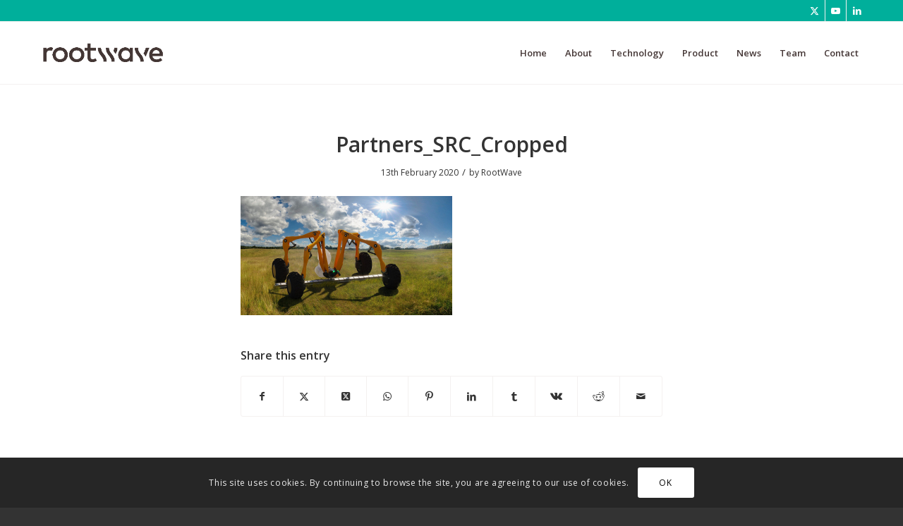

--- FILE ---
content_type: text/html; charset=UTF-8
request_url: https://rootwave.com/partners_src_cropped/
body_size: 95617
content:
<!DOCTYPE html>
<html lang="en-GB" class="html_stretched responsive av-preloader-disabled  html_header_top html_logo_left html_main_nav_header html_menu_right html_slim html_header_sticky html_header_shrinking_disabled html_header_topbar_active html_mobile_menu_phone html_header_searchicon_disabled html_content_align_center html_header_unstick_top_disabled html_header_stretch_disabled html_av-overlay-side html_av-overlay-side-minimal html_av-submenu-noclone html_entry_id_5717 av-cookies-consent-show-message-bar av-cookies-cookie-consent-enabled av-cookies-can-opt-out av-cookies-user-silent-accept avia-cookie-check-browser-settings av-no-preview av-custom-lightbox html_text_menu_active av-mobile-menu-switch-default">
<head>
<meta charset="UTF-8" />
<meta name="robots" content="index, follow" />


<!-- mobile setting -->
<meta name="viewport" content="width=device-width, initial-scale=1">

<!-- Scripts/CSS and wp_head hook -->
<title>Partners_SRC_Cropped &#8211; RootWave</title>
<meta name='robots' content='max-image-preview:large' />
	<style>img:is([sizes="auto" i], [sizes^="auto," i]) { contain-intrinsic-size: 3000px 1500px }</style>
	
				<script type='text/javascript'>

				function avia_cookie_check_sessionStorage()
				{
					//	FF throws error when all cookies blocked !!
					var sessionBlocked = false;
					try
					{
						var test = sessionStorage.getItem( 'aviaCookieRefused' ) != null;
					}
					catch(e)
					{
						sessionBlocked = true;
					}

					var aviaCookieRefused = ! sessionBlocked ? sessionStorage.getItem( 'aviaCookieRefused' ) : null;

					var html = document.getElementsByTagName('html')[0];

					/**
					 * Set a class to avoid calls to sessionStorage
					 */
					if( sessionBlocked || aviaCookieRefused )
					{
						if( html.className.indexOf('av-cookies-session-refused') < 0 )
						{
							html.className += ' av-cookies-session-refused';
						}
					}

					if( sessionBlocked || aviaCookieRefused || document.cookie.match(/aviaCookieConsent/) )
					{
						if( html.className.indexOf('av-cookies-user-silent-accept') >= 0 )
						{
							 html.className = html.className.replace(/\bav-cookies-user-silent-accept\b/g, '');
						}
					}
				}

				avia_cookie_check_sessionStorage();

			</script>
			<link rel="alternate" type="application/rss+xml" title="RootWave &raquo; Feed" href="https://rootwave.com/feed/" />
<link rel="alternate" type="application/rss+xml" title="RootWave &raquo; Comments Feed" href="https://rootwave.com/comments/feed/" />
		<!-- This site uses the Google Analytics by MonsterInsights plugin v9.4.1 - Using Analytics tracking - https://www.monsterinsights.com/ -->
							<script src="//www.googletagmanager.com/gtag/js?id=G-WEWCXC38FP"  data-cfasync="false" data-wpfc-render="false" type="text/javascript" async></script>
			<script data-cfasync="false" data-wpfc-render="false" type="text/javascript">
				var mi_version = '9.4.1';
				var mi_track_user = true;
				var mi_no_track_reason = '';
								var MonsterInsightsDefaultLocations = {"page_location":"https:\/\/rootwave.com\/partners_src_cropped\/"};
				if ( typeof MonsterInsightsPrivacyGuardFilter === 'function' ) {
					var MonsterInsightsLocations = (typeof MonsterInsightsExcludeQuery === 'object') ? MonsterInsightsPrivacyGuardFilter( MonsterInsightsExcludeQuery ) : MonsterInsightsPrivacyGuardFilter( MonsterInsightsDefaultLocations );
				} else {
					var MonsterInsightsLocations = (typeof MonsterInsightsExcludeQuery === 'object') ? MonsterInsightsExcludeQuery : MonsterInsightsDefaultLocations;
				}

								var disableStrs = [
										'ga-disable-G-WEWCXC38FP',
									];

				/* Function to detect opted out users */
				function __gtagTrackerIsOptedOut() {
					for (var index = 0; index < disableStrs.length; index++) {
						if (document.cookie.indexOf(disableStrs[index] + '=true') > -1) {
							return true;
						}
					}

					return false;
				}

				/* Disable tracking if the opt-out cookie exists. */
				if (__gtagTrackerIsOptedOut()) {
					for (var index = 0; index < disableStrs.length; index++) {
						window[disableStrs[index]] = true;
					}
				}

				/* Opt-out function */
				function __gtagTrackerOptout() {
					for (var index = 0; index < disableStrs.length; index++) {
						document.cookie = disableStrs[index] + '=true; expires=Thu, 31 Dec 2099 23:59:59 UTC; path=/';
						window[disableStrs[index]] = true;
					}
				}

				if ('undefined' === typeof gaOptout) {
					function gaOptout() {
						__gtagTrackerOptout();
					}
				}
								window.dataLayer = window.dataLayer || [];

				window.MonsterInsightsDualTracker = {
					helpers: {},
					trackers: {},
				};
				if (mi_track_user) {
					function __gtagDataLayer() {
						dataLayer.push(arguments);
					}

					function __gtagTracker(type, name, parameters) {
						if (!parameters) {
							parameters = {};
						}

						if (parameters.send_to) {
							__gtagDataLayer.apply(null, arguments);
							return;
						}

						if (type === 'event') {
														parameters.send_to = monsterinsights_frontend.v4_id;
							var hookName = name;
							if (typeof parameters['event_category'] !== 'undefined') {
								hookName = parameters['event_category'] + ':' + name;
							}

							if (typeof MonsterInsightsDualTracker.trackers[hookName] !== 'undefined') {
								MonsterInsightsDualTracker.trackers[hookName](parameters);
							} else {
								__gtagDataLayer('event', name, parameters);
							}
							
						} else {
							__gtagDataLayer.apply(null, arguments);
						}
					}

					__gtagTracker('js', new Date());
					__gtagTracker('set', {
						'developer_id.dZGIzZG': true,
											});
					if ( MonsterInsightsLocations.page_location ) {
						__gtagTracker('set', MonsterInsightsLocations);
					}
										__gtagTracker('config', 'G-WEWCXC38FP', {"forceSSL":"true","link_attribution":"true"} );
															window.gtag = __gtagTracker;										(function () {
						/* https://developers.google.com/analytics/devguides/collection/analyticsjs/ */
						/* ga and __gaTracker compatibility shim. */
						var noopfn = function () {
							return null;
						};
						var newtracker = function () {
							return new Tracker();
						};
						var Tracker = function () {
							return null;
						};
						var p = Tracker.prototype;
						p.get = noopfn;
						p.set = noopfn;
						p.send = function () {
							var args = Array.prototype.slice.call(arguments);
							args.unshift('send');
							__gaTracker.apply(null, args);
						};
						var __gaTracker = function () {
							var len = arguments.length;
							if (len === 0) {
								return;
							}
							var f = arguments[len - 1];
							if (typeof f !== 'object' || f === null || typeof f.hitCallback !== 'function') {
								if ('send' === arguments[0]) {
									var hitConverted, hitObject = false, action;
									if ('event' === arguments[1]) {
										if ('undefined' !== typeof arguments[3]) {
											hitObject = {
												'eventAction': arguments[3],
												'eventCategory': arguments[2],
												'eventLabel': arguments[4],
												'value': arguments[5] ? arguments[5] : 1,
											}
										}
									}
									if ('pageview' === arguments[1]) {
										if ('undefined' !== typeof arguments[2]) {
											hitObject = {
												'eventAction': 'page_view',
												'page_path': arguments[2],
											}
										}
									}
									if (typeof arguments[2] === 'object') {
										hitObject = arguments[2];
									}
									if (typeof arguments[5] === 'object') {
										Object.assign(hitObject, arguments[5]);
									}
									if ('undefined' !== typeof arguments[1].hitType) {
										hitObject = arguments[1];
										if ('pageview' === hitObject.hitType) {
											hitObject.eventAction = 'page_view';
										}
									}
									if (hitObject) {
										action = 'timing' === arguments[1].hitType ? 'timing_complete' : hitObject.eventAction;
										hitConverted = mapArgs(hitObject);
										__gtagTracker('event', action, hitConverted);
									}
								}
								return;
							}

							function mapArgs(args) {
								var arg, hit = {};
								var gaMap = {
									'eventCategory': 'event_category',
									'eventAction': 'event_action',
									'eventLabel': 'event_label',
									'eventValue': 'event_value',
									'nonInteraction': 'non_interaction',
									'timingCategory': 'event_category',
									'timingVar': 'name',
									'timingValue': 'value',
									'timingLabel': 'event_label',
									'page': 'page_path',
									'location': 'page_location',
									'title': 'page_title',
									'referrer' : 'page_referrer',
								};
								for (arg in args) {
																		if (!(!args.hasOwnProperty(arg) || !gaMap.hasOwnProperty(arg))) {
										hit[gaMap[arg]] = args[arg];
									} else {
										hit[arg] = args[arg];
									}
								}
								return hit;
							}

							try {
								f.hitCallback();
							} catch (ex) {
							}
						};
						__gaTracker.create = newtracker;
						__gaTracker.getByName = newtracker;
						__gaTracker.getAll = function () {
							return [];
						};
						__gaTracker.remove = noopfn;
						__gaTracker.loaded = true;
						window['__gaTracker'] = __gaTracker;
					})();
									} else {
										console.log("");
					(function () {
						function __gtagTracker() {
							return null;
						}

						window['__gtagTracker'] = __gtagTracker;
						window['gtag'] = __gtagTracker;
					})();
									}
			</script>
				<!-- / Google Analytics by MonsterInsights -->
		<link rel='stylesheet' id='avia-grid-css' href='https://rootwave.com/wp-content/themes/enfold/css/grid.css?ver=5.6.10' type='text/css' media='all' />
<link rel='stylesheet' id='avia-base-css' href='https://rootwave.com/wp-content/themes/enfold/css/base.css?ver=5.6.10' type='text/css' media='all' />
<link rel='stylesheet' id='avia-layout-css' href='https://rootwave.com/wp-content/themes/enfold/css/layout.css?ver=5.6.10' type='text/css' media='all' />
<link rel='stylesheet' id='avia-module-audioplayer-css' href='https://rootwave.com/wp-content/themes/enfold/config-templatebuilder/avia-shortcodes/audio-player/audio-player.css?ver=5.6.10' type='text/css' media='all' />
<link rel='stylesheet' id='avia-module-blog-css' href='https://rootwave.com/wp-content/themes/enfold/config-templatebuilder/avia-shortcodes/blog/blog.css?ver=5.6.10' type='text/css' media='all' />
<link rel='stylesheet' id='avia-module-postslider-css' href='https://rootwave.com/wp-content/themes/enfold/config-templatebuilder/avia-shortcodes/postslider/postslider.css?ver=5.6.10' type='text/css' media='all' />
<link rel='stylesheet' id='avia-module-button-css' href='https://rootwave.com/wp-content/themes/enfold/config-templatebuilder/avia-shortcodes/buttons/buttons.css?ver=5.6.10' type='text/css' media='all' />
<link rel='stylesheet' id='avia-module-buttonrow-css' href='https://rootwave.com/wp-content/themes/enfold/config-templatebuilder/avia-shortcodes/buttonrow/buttonrow.css?ver=5.6.10' type='text/css' media='all' />
<link rel='stylesheet' id='avia-module-button-fullwidth-css' href='https://rootwave.com/wp-content/themes/enfold/config-templatebuilder/avia-shortcodes/buttons_fullwidth/buttons_fullwidth.css?ver=5.6.10' type='text/css' media='all' />
<link rel='stylesheet' id='avia-module-catalogue-css' href='https://rootwave.com/wp-content/themes/enfold/config-templatebuilder/avia-shortcodes/catalogue/catalogue.css?ver=5.6.10' type='text/css' media='all' />
<link rel='stylesheet' id='avia-module-comments-css' href='https://rootwave.com/wp-content/themes/enfold/config-templatebuilder/avia-shortcodes/comments/comments.css?ver=5.6.10' type='text/css' media='all' />
<link rel='stylesheet' id='avia-module-contact-css' href='https://rootwave.com/wp-content/themes/enfold/config-templatebuilder/avia-shortcodes/contact/contact.css?ver=5.6.10' type='text/css' media='all' />
<link rel='stylesheet' id='avia-module-slideshow-css' href='https://rootwave.com/wp-content/themes/enfold/config-templatebuilder/avia-shortcodes/slideshow/slideshow.css?ver=5.6.10' type='text/css' media='all' />
<link rel='stylesheet' id='avia-module-slideshow-contentpartner-css' href='https://rootwave.com/wp-content/themes/enfold/config-templatebuilder/avia-shortcodes/contentslider/contentslider.css?ver=5.6.10' type='text/css' media='all' />
<link rel='stylesheet' id='avia-module-countdown-css' href='https://rootwave.com/wp-content/themes/enfold/config-templatebuilder/avia-shortcodes/countdown/countdown.css?ver=5.6.10' type='text/css' media='all' />
<link rel='stylesheet' id='avia-module-gallery-css' href='https://rootwave.com/wp-content/themes/enfold/config-templatebuilder/avia-shortcodes/gallery/gallery.css?ver=5.6.10' type='text/css' media='all' />
<link rel='stylesheet' id='avia-module-gallery-hor-css' href='https://rootwave.com/wp-content/themes/enfold/config-templatebuilder/avia-shortcodes/gallery_horizontal/gallery_horizontal.css?ver=5.6.10' type='text/css' media='all' />
<link rel='stylesheet' id='avia-module-maps-css' href='https://rootwave.com/wp-content/themes/enfold/config-templatebuilder/avia-shortcodes/google_maps/google_maps.css?ver=5.6.10' type='text/css' media='all' />
<link rel='stylesheet' id='avia-module-gridrow-css' href='https://rootwave.com/wp-content/themes/enfold/config-templatebuilder/avia-shortcodes/grid_row/grid_row.css?ver=5.6.10' type='text/css' media='all' />
<link rel='stylesheet' id='avia-module-heading-css' href='https://rootwave.com/wp-content/themes/enfold/config-templatebuilder/avia-shortcodes/heading/heading.css?ver=5.6.10' type='text/css' media='all' />
<link rel='stylesheet' id='avia-module-rotator-css' href='https://rootwave.com/wp-content/themes/enfold/config-templatebuilder/avia-shortcodes/headline_rotator/headline_rotator.css?ver=5.6.10' type='text/css' media='all' />
<link rel='stylesheet' id='avia-module-hr-css' href='https://rootwave.com/wp-content/themes/enfold/config-templatebuilder/avia-shortcodes/hr/hr.css?ver=5.6.10' type='text/css' media='all' />
<link rel='stylesheet' id='avia-module-icon-css' href='https://rootwave.com/wp-content/themes/enfold/config-templatebuilder/avia-shortcodes/icon/icon.css?ver=5.6.10' type='text/css' media='all' />
<link rel='stylesheet' id='avia-module-icon-circles-css' href='https://rootwave.com/wp-content/themes/enfold/config-templatebuilder/avia-shortcodes/icon_circles/icon_circles.css?ver=5.6.10' type='text/css' media='all' />
<link rel='stylesheet' id='avia-module-iconbox-css' href='https://rootwave.com/wp-content/themes/enfold/config-templatebuilder/avia-shortcodes/iconbox/iconbox.css?ver=5.6.10' type='text/css' media='all' />
<link rel='stylesheet' id='avia-module-icongrid-css' href='https://rootwave.com/wp-content/themes/enfold/config-templatebuilder/avia-shortcodes/icongrid/icongrid.css?ver=5.6.10' type='text/css' media='all' />
<link rel='stylesheet' id='avia-module-iconlist-css' href='https://rootwave.com/wp-content/themes/enfold/config-templatebuilder/avia-shortcodes/iconlist/iconlist.css?ver=5.6.10' type='text/css' media='all' />
<link rel='stylesheet' id='avia-module-image-css' href='https://rootwave.com/wp-content/themes/enfold/config-templatebuilder/avia-shortcodes/image/image.css?ver=5.6.10' type='text/css' media='all' />
<link rel='stylesheet' id='avia-module-image-diff-css' href='https://rootwave.com/wp-content/themes/enfold/config-templatebuilder/avia-shortcodes/image_diff/image_diff.css?ver=5.6.10' type='text/css' media='all' />
<link rel='stylesheet' id='avia-module-hotspot-css' href='https://rootwave.com/wp-content/themes/enfold/config-templatebuilder/avia-shortcodes/image_hotspots/image_hotspots.css?ver=5.6.10' type='text/css' media='all' />
<link rel='stylesheet' id='avia-module-sc-lottie-animation-css' href='https://rootwave.com/wp-content/themes/enfold/config-templatebuilder/avia-shortcodes/lottie_animation/lottie_animation.css?ver=5.6.10' type='text/css' media='all' />
<link rel='stylesheet' id='avia-module-magazine-css' href='https://rootwave.com/wp-content/themes/enfold/config-templatebuilder/avia-shortcodes/magazine/magazine.css?ver=5.6.10' type='text/css' media='all' />
<link rel='stylesheet' id='avia-module-masonry-css' href='https://rootwave.com/wp-content/themes/enfold/config-templatebuilder/avia-shortcodes/masonry_entries/masonry_entries.css?ver=5.6.10' type='text/css' media='all' />
<link rel='stylesheet' id='avia-siteloader-css' href='https://rootwave.com/wp-content/themes/enfold/css/avia-snippet-site-preloader.css?ver=5.6.10' type='text/css' media='all' />
<link rel='stylesheet' id='avia-module-menu-css' href='https://rootwave.com/wp-content/themes/enfold/config-templatebuilder/avia-shortcodes/menu/menu.css?ver=5.6.10' type='text/css' media='all' />
<link rel='stylesheet' id='avia-module-notification-css' href='https://rootwave.com/wp-content/themes/enfold/config-templatebuilder/avia-shortcodes/notification/notification.css?ver=5.6.10' type='text/css' media='all' />
<link rel='stylesheet' id='avia-module-numbers-css' href='https://rootwave.com/wp-content/themes/enfold/config-templatebuilder/avia-shortcodes/numbers/numbers.css?ver=5.6.10' type='text/css' media='all' />
<link rel='stylesheet' id='avia-module-portfolio-css' href='https://rootwave.com/wp-content/themes/enfold/config-templatebuilder/avia-shortcodes/portfolio/portfolio.css?ver=5.6.10' type='text/css' media='all' />
<link rel='stylesheet' id='avia-module-post-metadata-css' href='https://rootwave.com/wp-content/themes/enfold/config-templatebuilder/avia-shortcodes/post_metadata/post_metadata.css?ver=5.6.10' type='text/css' media='all' />
<link rel='stylesheet' id='avia-module-progress-bar-css' href='https://rootwave.com/wp-content/themes/enfold/config-templatebuilder/avia-shortcodes/progressbar/progressbar.css?ver=5.6.10' type='text/css' media='all' />
<link rel='stylesheet' id='avia-module-promobox-css' href='https://rootwave.com/wp-content/themes/enfold/config-templatebuilder/avia-shortcodes/promobox/promobox.css?ver=5.6.10' type='text/css' media='all' />
<link rel='stylesheet' id='avia-sc-search-css' href='https://rootwave.com/wp-content/themes/enfold/config-templatebuilder/avia-shortcodes/search/search.css?ver=5.6.10' type='text/css' media='all' />
<link rel='stylesheet' id='avia-module-slideshow-accordion-css' href='https://rootwave.com/wp-content/themes/enfold/config-templatebuilder/avia-shortcodes/slideshow_accordion/slideshow_accordion.css?ver=5.6.10' type='text/css' media='all' />
<link rel='stylesheet' id='avia-module-slideshow-feature-image-css' href='https://rootwave.com/wp-content/themes/enfold/config-templatebuilder/avia-shortcodes/slideshow_feature_image/slideshow_feature_image.css?ver=5.6.10' type='text/css' media='all' />
<link rel='stylesheet' id='avia-module-slideshow-fullsize-css' href='https://rootwave.com/wp-content/themes/enfold/config-templatebuilder/avia-shortcodes/slideshow_fullsize/slideshow_fullsize.css?ver=5.6.10' type='text/css' media='all' />
<link rel='stylesheet' id='avia-module-slideshow-fullscreen-css' href='https://rootwave.com/wp-content/themes/enfold/config-templatebuilder/avia-shortcodes/slideshow_fullscreen/slideshow_fullscreen.css?ver=5.6.10' type='text/css' media='all' />
<link rel='stylesheet' id='avia-module-slideshow-ls-css' href='https://rootwave.com/wp-content/themes/enfold/config-templatebuilder/avia-shortcodes/slideshow_layerslider/slideshow_layerslider.css?ver=5.6.10' type='text/css' media='all' />
<link rel='stylesheet' id='avia-module-social-css' href='https://rootwave.com/wp-content/themes/enfold/config-templatebuilder/avia-shortcodes/social_share/social_share.css?ver=5.6.10' type='text/css' media='all' />
<link rel='stylesheet' id='avia-module-tabsection-css' href='https://rootwave.com/wp-content/themes/enfold/config-templatebuilder/avia-shortcodes/tab_section/tab_section.css?ver=5.6.10' type='text/css' media='all' />
<link rel='stylesheet' id='avia-module-table-css' href='https://rootwave.com/wp-content/themes/enfold/config-templatebuilder/avia-shortcodes/table/table.css?ver=5.6.10' type='text/css' media='all' />
<link rel='stylesheet' id='avia-module-tabs-css' href='https://rootwave.com/wp-content/themes/enfold/config-templatebuilder/avia-shortcodes/tabs/tabs.css?ver=5.6.10' type='text/css' media='all' />
<link rel='stylesheet' id='avia-module-team-css' href='https://rootwave.com/wp-content/themes/enfold/config-templatebuilder/avia-shortcodes/team/team.css?ver=5.6.10' type='text/css' media='all' />
<link rel='stylesheet' id='avia-module-testimonials-css' href='https://rootwave.com/wp-content/themes/enfold/config-templatebuilder/avia-shortcodes/testimonials/testimonials.css?ver=5.6.10' type='text/css' media='all' />
<link rel='stylesheet' id='avia-module-timeline-css' href='https://rootwave.com/wp-content/themes/enfold/config-templatebuilder/avia-shortcodes/timeline/timeline.css?ver=5.6.10' type='text/css' media='all' />
<link rel='stylesheet' id='avia-module-toggles-css' href='https://rootwave.com/wp-content/themes/enfold/config-templatebuilder/avia-shortcodes/toggles/toggles.css?ver=5.6.10' type='text/css' media='all' />
<link rel='stylesheet' id='avia-module-video-css' href='https://rootwave.com/wp-content/themes/enfold/config-templatebuilder/avia-shortcodes/video/video.css?ver=5.6.10' type='text/css' media='all' />
<link rel='stylesheet' id='wp-block-library-css' href='https://rootwave.com/wp-includes/css/dist/block-library/style.min.css?ver=6.7.2' type='text/css' media='all' />
<style id='global-styles-inline-css' type='text/css'>
:root{--wp--preset--aspect-ratio--square: 1;--wp--preset--aspect-ratio--4-3: 4/3;--wp--preset--aspect-ratio--3-4: 3/4;--wp--preset--aspect-ratio--3-2: 3/2;--wp--preset--aspect-ratio--2-3: 2/3;--wp--preset--aspect-ratio--16-9: 16/9;--wp--preset--aspect-ratio--9-16: 9/16;--wp--preset--color--black: #000000;--wp--preset--color--cyan-bluish-gray: #abb8c3;--wp--preset--color--white: #ffffff;--wp--preset--color--pale-pink: #f78da7;--wp--preset--color--vivid-red: #cf2e2e;--wp--preset--color--luminous-vivid-orange: #ff6900;--wp--preset--color--luminous-vivid-amber: #fcb900;--wp--preset--color--light-green-cyan: #7bdcb5;--wp--preset--color--vivid-green-cyan: #00d084;--wp--preset--color--pale-cyan-blue: #8ed1fc;--wp--preset--color--vivid-cyan-blue: #0693e3;--wp--preset--color--vivid-purple: #9b51e0;--wp--preset--color--metallic-red: #b02b2c;--wp--preset--color--maximum-yellow-red: #edae44;--wp--preset--color--yellow-sun: #eeee22;--wp--preset--color--palm-leaf: #83a846;--wp--preset--color--aero: #7bb0e7;--wp--preset--color--old-lavender: #745f7e;--wp--preset--color--steel-teal: #5f8789;--wp--preset--color--raspberry-pink: #d65799;--wp--preset--color--medium-turquoise: #4ecac2;--wp--preset--gradient--vivid-cyan-blue-to-vivid-purple: linear-gradient(135deg,rgba(6,147,227,1) 0%,rgb(155,81,224) 100%);--wp--preset--gradient--light-green-cyan-to-vivid-green-cyan: linear-gradient(135deg,rgb(122,220,180) 0%,rgb(0,208,130) 100%);--wp--preset--gradient--luminous-vivid-amber-to-luminous-vivid-orange: linear-gradient(135deg,rgba(252,185,0,1) 0%,rgba(255,105,0,1) 100%);--wp--preset--gradient--luminous-vivid-orange-to-vivid-red: linear-gradient(135deg,rgba(255,105,0,1) 0%,rgb(207,46,46) 100%);--wp--preset--gradient--very-light-gray-to-cyan-bluish-gray: linear-gradient(135deg,rgb(238,238,238) 0%,rgb(169,184,195) 100%);--wp--preset--gradient--cool-to-warm-spectrum: linear-gradient(135deg,rgb(74,234,220) 0%,rgb(151,120,209) 20%,rgb(207,42,186) 40%,rgb(238,44,130) 60%,rgb(251,105,98) 80%,rgb(254,248,76) 100%);--wp--preset--gradient--blush-light-purple: linear-gradient(135deg,rgb(255,206,236) 0%,rgb(152,150,240) 100%);--wp--preset--gradient--blush-bordeaux: linear-gradient(135deg,rgb(254,205,165) 0%,rgb(254,45,45) 50%,rgb(107,0,62) 100%);--wp--preset--gradient--luminous-dusk: linear-gradient(135deg,rgb(255,203,112) 0%,rgb(199,81,192) 50%,rgb(65,88,208) 100%);--wp--preset--gradient--pale-ocean: linear-gradient(135deg,rgb(255,245,203) 0%,rgb(182,227,212) 50%,rgb(51,167,181) 100%);--wp--preset--gradient--electric-grass: linear-gradient(135deg,rgb(202,248,128) 0%,rgb(113,206,126) 100%);--wp--preset--gradient--midnight: linear-gradient(135deg,rgb(2,3,129) 0%,rgb(40,116,252) 100%);--wp--preset--font-size--small: 1rem;--wp--preset--font-size--medium: 1.125rem;--wp--preset--font-size--large: 1.75rem;--wp--preset--font-size--x-large: clamp(1.75rem, 3vw, 2.25rem);--wp--preset--spacing--20: 0.44rem;--wp--preset--spacing--30: 0.67rem;--wp--preset--spacing--40: 1rem;--wp--preset--spacing--50: 1.5rem;--wp--preset--spacing--60: 2.25rem;--wp--preset--spacing--70: 3.38rem;--wp--preset--spacing--80: 5.06rem;--wp--preset--shadow--natural: 6px 6px 9px rgba(0, 0, 0, 0.2);--wp--preset--shadow--deep: 12px 12px 50px rgba(0, 0, 0, 0.4);--wp--preset--shadow--sharp: 6px 6px 0px rgba(0, 0, 0, 0.2);--wp--preset--shadow--outlined: 6px 6px 0px -3px rgba(255, 255, 255, 1), 6px 6px rgba(0, 0, 0, 1);--wp--preset--shadow--crisp: 6px 6px 0px rgba(0, 0, 0, 1);}:root { --wp--style--global--content-size: 800px;--wp--style--global--wide-size: 1130px; }:where(body) { margin: 0; }.wp-site-blocks > .alignleft { float: left; margin-right: 2em; }.wp-site-blocks > .alignright { float: right; margin-left: 2em; }.wp-site-blocks > .aligncenter { justify-content: center; margin-left: auto; margin-right: auto; }:where(.is-layout-flex){gap: 0.5em;}:where(.is-layout-grid){gap: 0.5em;}.is-layout-flow > .alignleft{float: left;margin-inline-start: 0;margin-inline-end: 2em;}.is-layout-flow > .alignright{float: right;margin-inline-start: 2em;margin-inline-end: 0;}.is-layout-flow > .aligncenter{margin-left: auto !important;margin-right: auto !important;}.is-layout-constrained > .alignleft{float: left;margin-inline-start: 0;margin-inline-end: 2em;}.is-layout-constrained > .alignright{float: right;margin-inline-start: 2em;margin-inline-end: 0;}.is-layout-constrained > .aligncenter{margin-left: auto !important;margin-right: auto !important;}.is-layout-constrained > :where(:not(.alignleft):not(.alignright):not(.alignfull)){max-width: var(--wp--style--global--content-size);margin-left: auto !important;margin-right: auto !important;}.is-layout-constrained > .alignwide{max-width: var(--wp--style--global--wide-size);}body .is-layout-flex{display: flex;}.is-layout-flex{flex-wrap: wrap;align-items: center;}.is-layout-flex > :is(*, div){margin: 0;}body .is-layout-grid{display: grid;}.is-layout-grid > :is(*, div){margin: 0;}body{padding-top: 0px;padding-right: 0px;padding-bottom: 0px;padding-left: 0px;}a:where(:not(.wp-element-button)){text-decoration: underline;}:root :where(.wp-element-button, .wp-block-button__link){background-color: #32373c;border-width: 0;color: #fff;font-family: inherit;font-size: inherit;line-height: inherit;padding: calc(0.667em + 2px) calc(1.333em + 2px);text-decoration: none;}.has-black-color{color: var(--wp--preset--color--black) !important;}.has-cyan-bluish-gray-color{color: var(--wp--preset--color--cyan-bluish-gray) !important;}.has-white-color{color: var(--wp--preset--color--white) !important;}.has-pale-pink-color{color: var(--wp--preset--color--pale-pink) !important;}.has-vivid-red-color{color: var(--wp--preset--color--vivid-red) !important;}.has-luminous-vivid-orange-color{color: var(--wp--preset--color--luminous-vivid-orange) !important;}.has-luminous-vivid-amber-color{color: var(--wp--preset--color--luminous-vivid-amber) !important;}.has-light-green-cyan-color{color: var(--wp--preset--color--light-green-cyan) !important;}.has-vivid-green-cyan-color{color: var(--wp--preset--color--vivid-green-cyan) !important;}.has-pale-cyan-blue-color{color: var(--wp--preset--color--pale-cyan-blue) !important;}.has-vivid-cyan-blue-color{color: var(--wp--preset--color--vivid-cyan-blue) !important;}.has-vivid-purple-color{color: var(--wp--preset--color--vivid-purple) !important;}.has-metallic-red-color{color: var(--wp--preset--color--metallic-red) !important;}.has-maximum-yellow-red-color{color: var(--wp--preset--color--maximum-yellow-red) !important;}.has-yellow-sun-color{color: var(--wp--preset--color--yellow-sun) !important;}.has-palm-leaf-color{color: var(--wp--preset--color--palm-leaf) !important;}.has-aero-color{color: var(--wp--preset--color--aero) !important;}.has-old-lavender-color{color: var(--wp--preset--color--old-lavender) !important;}.has-steel-teal-color{color: var(--wp--preset--color--steel-teal) !important;}.has-raspberry-pink-color{color: var(--wp--preset--color--raspberry-pink) !important;}.has-medium-turquoise-color{color: var(--wp--preset--color--medium-turquoise) !important;}.has-black-background-color{background-color: var(--wp--preset--color--black) !important;}.has-cyan-bluish-gray-background-color{background-color: var(--wp--preset--color--cyan-bluish-gray) !important;}.has-white-background-color{background-color: var(--wp--preset--color--white) !important;}.has-pale-pink-background-color{background-color: var(--wp--preset--color--pale-pink) !important;}.has-vivid-red-background-color{background-color: var(--wp--preset--color--vivid-red) !important;}.has-luminous-vivid-orange-background-color{background-color: var(--wp--preset--color--luminous-vivid-orange) !important;}.has-luminous-vivid-amber-background-color{background-color: var(--wp--preset--color--luminous-vivid-amber) !important;}.has-light-green-cyan-background-color{background-color: var(--wp--preset--color--light-green-cyan) !important;}.has-vivid-green-cyan-background-color{background-color: var(--wp--preset--color--vivid-green-cyan) !important;}.has-pale-cyan-blue-background-color{background-color: var(--wp--preset--color--pale-cyan-blue) !important;}.has-vivid-cyan-blue-background-color{background-color: var(--wp--preset--color--vivid-cyan-blue) !important;}.has-vivid-purple-background-color{background-color: var(--wp--preset--color--vivid-purple) !important;}.has-metallic-red-background-color{background-color: var(--wp--preset--color--metallic-red) !important;}.has-maximum-yellow-red-background-color{background-color: var(--wp--preset--color--maximum-yellow-red) !important;}.has-yellow-sun-background-color{background-color: var(--wp--preset--color--yellow-sun) !important;}.has-palm-leaf-background-color{background-color: var(--wp--preset--color--palm-leaf) !important;}.has-aero-background-color{background-color: var(--wp--preset--color--aero) !important;}.has-old-lavender-background-color{background-color: var(--wp--preset--color--old-lavender) !important;}.has-steel-teal-background-color{background-color: var(--wp--preset--color--steel-teal) !important;}.has-raspberry-pink-background-color{background-color: var(--wp--preset--color--raspberry-pink) !important;}.has-medium-turquoise-background-color{background-color: var(--wp--preset--color--medium-turquoise) !important;}.has-black-border-color{border-color: var(--wp--preset--color--black) !important;}.has-cyan-bluish-gray-border-color{border-color: var(--wp--preset--color--cyan-bluish-gray) !important;}.has-white-border-color{border-color: var(--wp--preset--color--white) !important;}.has-pale-pink-border-color{border-color: var(--wp--preset--color--pale-pink) !important;}.has-vivid-red-border-color{border-color: var(--wp--preset--color--vivid-red) !important;}.has-luminous-vivid-orange-border-color{border-color: var(--wp--preset--color--luminous-vivid-orange) !important;}.has-luminous-vivid-amber-border-color{border-color: var(--wp--preset--color--luminous-vivid-amber) !important;}.has-light-green-cyan-border-color{border-color: var(--wp--preset--color--light-green-cyan) !important;}.has-vivid-green-cyan-border-color{border-color: var(--wp--preset--color--vivid-green-cyan) !important;}.has-pale-cyan-blue-border-color{border-color: var(--wp--preset--color--pale-cyan-blue) !important;}.has-vivid-cyan-blue-border-color{border-color: var(--wp--preset--color--vivid-cyan-blue) !important;}.has-vivid-purple-border-color{border-color: var(--wp--preset--color--vivid-purple) !important;}.has-metallic-red-border-color{border-color: var(--wp--preset--color--metallic-red) !important;}.has-maximum-yellow-red-border-color{border-color: var(--wp--preset--color--maximum-yellow-red) !important;}.has-yellow-sun-border-color{border-color: var(--wp--preset--color--yellow-sun) !important;}.has-palm-leaf-border-color{border-color: var(--wp--preset--color--palm-leaf) !important;}.has-aero-border-color{border-color: var(--wp--preset--color--aero) !important;}.has-old-lavender-border-color{border-color: var(--wp--preset--color--old-lavender) !important;}.has-steel-teal-border-color{border-color: var(--wp--preset--color--steel-teal) !important;}.has-raspberry-pink-border-color{border-color: var(--wp--preset--color--raspberry-pink) !important;}.has-medium-turquoise-border-color{border-color: var(--wp--preset--color--medium-turquoise) !important;}.has-vivid-cyan-blue-to-vivid-purple-gradient-background{background: var(--wp--preset--gradient--vivid-cyan-blue-to-vivid-purple) !important;}.has-light-green-cyan-to-vivid-green-cyan-gradient-background{background: var(--wp--preset--gradient--light-green-cyan-to-vivid-green-cyan) !important;}.has-luminous-vivid-amber-to-luminous-vivid-orange-gradient-background{background: var(--wp--preset--gradient--luminous-vivid-amber-to-luminous-vivid-orange) !important;}.has-luminous-vivid-orange-to-vivid-red-gradient-background{background: var(--wp--preset--gradient--luminous-vivid-orange-to-vivid-red) !important;}.has-very-light-gray-to-cyan-bluish-gray-gradient-background{background: var(--wp--preset--gradient--very-light-gray-to-cyan-bluish-gray) !important;}.has-cool-to-warm-spectrum-gradient-background{background: var(--wp--preset--gradient--cool-to-warm-spectrum) !important;}.has-blush-light-purple-gradient-background{background: var(--wp--preset--gradient--blush-light-purple) !important;}.has-blush-bordeaux-gradient-background{background: var(--wp--preset--gradient--blush-bordeaux) !important;}.has-luminous-dusk-gradient-background{background: var(--wp--preset--gradient--luminous-dusk) !important;}.has-pale-ocean-gradient-background{background: var(--wp--preset--gradient--pale-ocean) !important;}.has-electric-grass-gradient-background{background: var(--wp--preset--gradient--electric-grass) !important;}.has-midnight-gradient-background{background: var(--wp--preset--gradient--midnight) !important;}.has-small-font-size{font-size: var(--wp--preset--font-size--small) !important;}.has-medium-font-size{font-size: var(--wp--preset--font-size--medium) !important;}.has-large-font-size{font-size: var(--wp--preset--font-size--large) !important;}.has-x-large-font-size{font-size: var(--wp--preset--font-size--x-large) !important;}
:where(.wp-block-post-template.is-layout-flex){gap: 1.25em;}:where(.wp-block-post-template.is-layout-grid){gap: 1.25em;}
:where(.wp-block-columns.is-layout-flex){gap: 2em;}:where(.wp-block-columns.is-layout-grid){gap: 2em;}
:root :where(.wp-block-pullquote){font-size: 1.5em;line-height: 1.6;}
</style>
<link rel='stylesheet' id='contact-form-7-css' href='https://rootwave.com/wp-content/plugins/contact-form-7/includes/css/styles.css?ver=6.1' type='text/css' media='all' />
<link rel='stylesheet' id='avia-scs-css' href='https://rootwave.com/wp-content/themes/enfold/css/shortcodes.css?ver=5.6.10' type='text/css' media='all' />
<link rel='stylesheet' id='avia-fold-unfold-css' href='https://rootwave.com/wp-content/themes/enfold/css/avia-snippet-fold-unfold.css?ver=5.6.10' type='text/css' media='all' />
<link rel='stylesheet' id='avia-widget-css-css' href='https://rootwave.com/wp-content/themes/enfold/css/avia-snippet-widget.css?ver=5.6.10' type='text/css' media='screen' />
<link rel='stylesheet' id='avia-dynamic-css' href='https://rootwave.com/wp-content/uploads/dynamic_avia/enfold.css?ver=6877c5aa21f9b' type='text/css' media='all' />
<link rel='stylesheet' id='avia-custom-css' href='https://rootwave.com/wp-content/themes/enfold/css/custom.css?ver=5.6.10' type='text/css' media='all' />
<style id='akismet-widget-style-inline-css' type='text/css'>

			.a-stats {
				--akismet-color-mid-green: #357b49;
				--akismet-color-white: #fff;
				--akismet-color-light-grey: #f6f7f7;

				max-width: 350px;
				width: auto;
			}

			.a-stats * {
				all: unset;
				box-sizing: border-box;
			}

			.a-stats strong {
				font-weight: 600;
			}

			.a-stats a.a-stats__link,
			.a-stats a.a-stats__link:visited,
			.a-stats a.a-stats__link:active {
				background: var(--akismet-color-mid-green);
				border: none;
				box-shadow: none;
				border-radius: 8px;
				color: var(--akismet-color-white);
				cursor: pointer;
				display: block;
				font-family: -apple-system, BlinkMacSystemFont, 'Segoe UI', 'Roboto', 'Oxygen-Sans', 'Ubuntu', 'Cantarell', 'Helvetica Neue', sans-serif;
				font-weight: 500;
				padding: 12px;
				text-align: center;
				text-decoration: none;
				transition: all 0.2s ease;
			}

			/* Extra specificity to deal with TwentyTwentyOne focus style */
			.widget .a-stats a.a-stats__link:focus {
				background: var(--akismet-color-mid-green);
				color: var(--akismet-color-white);
				text-decoration: none;
			}

			.a-stats a.a-stats__link:hover {
				filter: brightness(110%);
				box-shadow: 0 4px 12px rgba(0, 0, 0, 0.06), 0 0 2px rgba(0, 0, 0, 0.16);
			}

			.a-stats .count {
				color: var(--akismet-color-white);
				display: block;
				font-size: 1.5em;
				line-height: 1.4;
				padding: 0 13px;
				white-space: nowrap;
			}
		
</style>
<link rel='stylesheet' id='avia-cookie-css-css' href='https://rootwave.com/wp-content/themes/enfold/css/avia-snippet-cookieconsent.css?ver=5.6.10' type='text/css' media='screen' />
<link rel='stylesheet' id='__EPYT__style-css' href='https://rootwave.com/wp-content/plugins/youtube-embed-plus/styles/ytprefs.min.css?ver=14.2.1.3' type='text/css' media='all' />
<style id='__EPYT__style-inline-css' type='text/css'>

                .epyt-gallery-thumb {
                        width: 33.333%;
                }
                
</style>
<script type="text/javascript" src="https://rootwave.com/wp-includes/js/jquery/jquery.min.js?ver=3.7.1" id="jquery-core-js"></script>
<script type="text/javascript" src="https://rootwave.com/wp-includes/js/jquery/jquery-migrate.min.js?ver=3.4.1" id="jquery-migrate-js"></script>
<script type="text/javascript" src="https://rootwave.com/wp-content/plugins/google-analytics-for-wordpress/assets/js/frontend-gtag.min.js?ver=9.4.1" id="monsterinsights-frontend-script-js" async="async" data-wp-strategy="async"></script>
<script data-cfasync="false" data-wpfc-render="false" type="text/javascript" id='monsterinsights-frontend-script-js-extra'>/* <![CDATA[ */
var monsterinsights_frontend = {"js_events_tracking":"true","download_extensions":"doc,pdf,ppt,zip,xls,docx,pptx,xlsx","inbound_paths":"[{\"path\":\"\\\/go\\\/\",\"label\":\"affiliate\"},{\"path\":\"\\\/recommend\\\/\",\"label\":\"affiliate\"}]","home_url":"https:\/\/rootwave.com","hash_tracking":"false","v4_id":"G-WEWCXC38FP"};/* ]]> */
</script>
<script type="text/javascript" src="https://rootwave.com/wp-content/plugins/flowpaper-lite-pdf-flipbook/assets/lity/lity.min.js" id="lity-js-js"></script>
<script type="text/javascript" src="https://rootwave.com/wp-content/themes/enfold/js/avia-js.js?ver=5.6.10" id="avia-js-js"></script>
<script type="text/javascript" src="https://rootwave.com/wp-content/themes/enfold/js/avia-compat.js?ver=5.6.10" id="avia-compat-js"></script>
<script type="text/javascript" id="__ytprefs__-js-extra">
/* <![CDATA[ */
var _EPYT_ = {"ajaxurl":"https:\/\/rootwave.com\/wp-admin\/admin-ajax.php","security":"55a5cb3cf2","gallery_scrolloffset":"20","eppathtoscripts":"https:\/\/rootwave.com\/wp-content\/plugins\/youtube-embed-plus\/scripts\/","eppath":"https:\/\/rootwave.com\/wp-content\/plugins\/youtube-embed-plus\/","epresponsiveselector":"[]","epdovol":"1","version":"14.2.1.3","evselector":"iframe.__youtube_prefs__[src], iframe[src*=\"youtube.com\/embed\/\"], iframe[src*=\"youtube-nocookie.com\/embed\/\"]","ajax_compat":"","maxres_facade":"eager","ytapi_load":"light","pause_others":"","stopMobileBuffer":"","facade_mode":"","not_live_on_channel":"","vi_active":"","vi_js_posttypes":[]};
/* ]]> */
</script>
<script type="text/javascript" src="https://rootwave.com/wp-content/plugins/youtube-embed-plus/scripts/ytprefs.min.js?ver=14.2.1.3" id="__ytprefs__-js"></script>
<link rel="https://api.w.org/" href="https://rootwave.com/wp-json/" /><link rel="alternate" title="JSON" type="application/json" href="https://rootwave.com/wp-json/wp/v2/media/5717" /><link rel="EditURI" type="application/rsd+xml" title="RSD" href="https://rootwave.com/xmlrpc.php?rsd" />
<meta name="generator" content="WordPress 6.7.2" />
<link rel='shortlink' href='https://rootwave.com/?p=5717' />
<link rel="alternate" title="oEmbed (JSON)" type="application/json+oembed" href="https://rootwave.com/wp-json/oembed/1.0/embed?url=https%3A%2F%2Frootwave.com%2Fpartners_src_cropped%2F" />
<link rel="alternate" title="oEmbed (XML)" type="text/xml+oembed" href="https://rootwave.com/wp-json/oembed/1.0/embed?url=https%3A%2F%2Frootwave.com%2Fpartners_src_cropped%2F&#038;format=xml" />
<link rel="profile" href="https://gmpg.org/xfn/11" />
<link rel="alternate" type="application/rss+xml" title="RootWave RSS2 Feed" href="https://rootwave.com/feed/" />
<link rel="pingback" href="https://rootwave.com/xmlrpc.php" />
<!--[if lt IE 9]><script src="https://rootwave.com/wp-content/themes/enfold/js/html5shiv.js"></script><![endif]-->
<link rel="icon" href="https://rootwave.com/wp-content/uploads/2020/10/favicon.ico" type="image/x-icon">
<style type="text/css">
		@font-face {font-family: 'entypo-fontello'; font-weight: normal; font-style: normal; font-display: auto;
		src: url('https://rootwave.com/wp-content/themes/enfold/config-templatebuilder/avia-template-builder/assets/fonts/entypo-fontello.woff2') format('woff2'),
		url('https://rootwave.com/wp-content/themes/enfold/config-templatebuilder/avia-template-builder/assets/fonts/entypo-fontello.woff') format('woff'),
		url('https://rootwave.com/wp-content/themes/enfold/config-templatebuilder/avia-template-builder/assets/fonts/entypo-fontello.ttf') format('truetype'),
		url('https://rootwave.com/wp-content/themes/enfold/config-templatebuilder/avia-template-builder/assets/fonts/entypo-fontello.svg#entypo-fontello') format('svg'),
		url('https://rootwave.com/wp-content/themes/enfold/config-templatebuilder/avia-template-builder/assets/fonts/entypo-fontello.eot'),
		url('https://rootwave.com/wp-content/themes/enfold/config-templatebuilder/avia-template-builder/assets/fonts/entypo-fontello.eot?#iefix') format('embedded-opentype');
		} #top .avia-font-entypo-fontello, body .avia-font-entypo-fontello, html body [data-av_iconfont='entypo-fontello']:before{ font-family: 'entypo-fontello'; }
		</style>

<!--
Debugging Info for Theme support: 

Theme: Enfold
Version: 5.6.10
Installed: enfold
AviaFramework Version: 5.6
AviaBuilder Version: 5.3
aviaElementManager Version: 1.0.1
ML:512-PU:32-PLA:13
WP:6.7.2
Compress: CSS:disabled - JS:disabled
Updates: enabled - token has changed and not verified
PLAu:10
-->
</head>

<body data-rsssl=1 id="top" class="attachment attachment-template-default single single-attachment postid-5717 attachmentid-5717 attachment-jpeg stretched no_sidebar_border rtl_columns av-curtain-numeric open_sans  avia-responsive-images-support" itemscope="itemscope" itemtype="https://schema.org/WebPage" >

	
	<div id='wrap_all'>

	
<header id='header' class='all_colors header_color light_bg_color  av_header_top av_logo_left av_main_nav_header av_menu_right av_slim av_header_sticky av_header_shrinking_disabled av_header_stretch_disabled av_mobile_menu_phone av_header_searchicon_disabled av_header_unstick_top_disabled av_bottom_nav_disabled  av_alternate_logo_active av_header_border_disabled' data-av_shrink_factor='50' role="banner" itemscope="itemscope" itemtype="https://schema.org/WPHeader" >

		<div id='header_meta' class='container_wrap container_wrap_meta  av_icon_active_right av_extra_header_active av_secondary_right av_entry_id_5717'>

			      <div class='container'>
			      <ul class='noLightbox social_bookmarks icon_count_3'><li class='social_bookmarks_twitter av-social-link-twitter social_icon_1'><a target="_blank" aria-label="Link to Twitter" href='https://twitter.com/rootwave' aria-hidden='false' data-av_icon='' data-av_iconfont='entypo-fontello' title='Twitter' rel="noopener"><span class='avia_hidden_link_text'>Twitter</span></a></li><li class='social_bookmarks_youtube av-social-link-youtube social_icon_2'><a target="_blank" aria-label="Link to Youtube" href='https://www.youtube.com/channel/UC0hOymJPYn_jf98H3BZad7w' aria-hidden='false' data-av_icon='' data-av_iconfont='entypo-fontello' title='Youtube' rel="noopener"><span class='avia_hidden_link_text'>Youtube</span></a></li><li class='social_bookmarks_linkedin av-social-link-linkedin social_icon_3'><a target="_blank" aria-label="Link to LinkedIn" href='http://www.linkedin.com/company/ubiqutek' aria-hidden='false' data-av_icon='' data-av_iconfont='entypo-fontello' title='LinkedIn' rel="noopener"><span class='avia_hidden_link_text'>LinkedIn</span></a></li></ul>			      </div>
		</div>

		<div  id='header_main' class='container_wrap container_wrap_logo'>

        <div class='container av-logo-container'><div class='inner-container'><span class='logo avia-standard-logo'><a href='https://rootwave.com/' class='' aria-label='RootWave Logo_Website_340 Wide Dark' title='RootWave Logo_Website_340 Wide Dark'><img src="https://rootwave.com/wp-content/uploads/2020/10/RootWave-Logo_Website_340-Wide-Dark.png" srcset="https://rootwave.com/wp-content/uploads/2020/10/RootWave-Logo_Website_340-Wide-Dark.png 340w, https://rootwave.com/wp-content/uploads/2020/10/RootWave-Logo_Website_340-Wide-Dark-300x138.png 300w" sizes="(max-width: 340px) 100vw, 340px" height="100" width="300" alt='RootWave' title='RootWave Logo_Website_340 Wide Dark' /></a></span><nav class='main_menu' data-selectname='Select a page'  role="navigation" itemscope="itemscope" itemtype="https://schema.org/SiteNavigationElement" ><div class="avia-menu av-main-nav-wrap"><ul role="menu" class="menu av-main-nav" id="avia-menu"><li role="menuitem" id="menu-item-5690" class="menu-item menu-item-type-post_type menu-item-object-page menu-item-home menu-item-top-level menu-item-top-level-1"><a href="https://rootwave.com/" itemprop="url" tabindex="0"><span class="avia-bullet"></span><span class="avia-menu-text">Home</span><span class="avia-menu-fx"><span class="avia-arrow-wrap"><span class="avia-arrow"></span></span></span></a></li>
<li role="menuitem" id="menu-item-7173" class="menu-item menu-item-type-post_type menu-item-object-page menu-item-top-level menu-item-top-level-2"><a href="https://rootwave.com/about/" itemprop="url" tabindex="0"><span class="avia-bullet"></span><span class="avia-menu-text">About</span><span class="avia-menu-fx"><span class="avia-arrow-wrap"><span class="avia-arrow"></span></span></span></a></li>
<li role="menuitem" id="menu-item-4838" class="menu-item menu-item-type-post_type menu-item-object-page menu-item-top-level menu-item-top-level-3"><a href="https://rootwave.com/technology/" itemprop="url" tabindex="0"><span class="avia-bullet"></span><span class="avia-menu-text">Technology</span><span class="avia-menu-fx"><span class="avia-arrow-wrap"><span class="avia-arrow"></span></span></span></a></li>
<li role="menuitem" id="menu-item-7818" class="menu-item menu-item-type-custom menu-item-object-custom menu-item-top-level menu-item-top-level-4"><a href="https://rootwave.com/portfolio-item/fruit/" itemprop="url" tabindex="0"><span class="avia-bullet"></span><span class="avia-menu-text">Product</span><span class="avia-menu-fx"><span class="avia-arrow-wrap"><span class="avia-arrow"></span></span></span></a></li>
<li role="menuitem" id="menu-item-7820" class="menu-item menu-item-type-post_type menu-item-object-page menu-item-mega-parent  menu-item-top-level menu-item-top-level-5"><a href="https://rootwave.com/news/" itemprop="url" tabindex="0"><span class="avia-bullet"></span><span class="avia-menu-text">News</span><span class="avia-menu-fx"><span class="avia-arrow-wrap"><span class="avia-arrow"></span></span></span></a></li>
<li role="menuitem" id="menu-item-7819" class="menu-item menu-item-type-post_type menu-item-object-page menu-item-top-level menu-item-top-level-6"><a href="https://rootwave.com/team/" itemprop="url" tabindex="0"><span class="avia-bullet"></span><span class="avia-menu-text">Team</span><span class="avia-menu-fx"><span class="avia-arrow-wrap"><span class="avia-arrow"></span></span></span></a></li>
<li role="menuitem" id="menu-item-6113" class="menu-item menu-item-type-post_type menu-item-object-page menu-item-top-level menu-item-top-level-7"><a href="https://rootwave.com/contact/" itemprop="url" tabindex="0"><span class="avia-bullet"></span><span class="avia-menu-text">Contact</span><span class="avia-menu-fx"><span class="avia-arrow-wrap"><span class="avia-arrow"></span></span></span></a></li>
<li class="av-burger-menu-main menu-item-avia-special " role="menuitem">
	        			<a href="#" aria-label="Menu" aria-hidden="false">
							<span class="av-hamburger av-hamburger--spin av-js-hamburger">
								<span class="av-hamburger-box">
						          <span class="av-hamburger-inner"></span>
						          <strong>Menu</strong>
								</span>
							</span>
							<span class="avia_hidden_link_text">Menu</span>
						</a>
	        		   </li></ul></div></nav></div> </div> 
		<!-- end container_wrap-->
		</div>
<div class="header_bg"></div>
<!-- end header -->
</header>

	<div id='main' class='all_colors' data-scroll-offset='88'>

	
		<div class='container_wrap container_wrap_first main_color fullsize'>

			<div class='container template-blog template-single-blog '>

				<main class='content units av-content-full alpha  av-main-single'  role="main" itemprop="mainContentOfPage" >

					<article class="post-entry post-entry-type-standard post-entry-5717 post-loop-1 post-parity-odd post-entry-last single-big post  post-5717 attachment type-attachment status-inherit hentry"  itemscope="itemscope" itemtype="https://schema.org/CreativeWork" ><div class="blog-meta"></div><div class='entry-content-wrapper clearfix standard-content'><header class="entry-content-header"><h1 class='post-title entry-title '  itemprop="headline" >Partners_SRC_Cropped<span class="post-format-icon minor-meta"></span></h1><span class="post-meta-infos"><time class="date-container minor-meta updated"  itemprop="datePublished" datetime="2020-02-13T09:51:01+00:00" >13th February 2020</time><span class="text-sep">/</span><span class="blog-author minor-meta">by <span class="entry-author-link"  itemprop="author" ><span class="author"><span class="fn"><a href="https://rootwave.com/author/rootwave/" title="Posts by RootWave" rel="author">RootWave</a></span></span></span></span></span></header><div class="entry-content"  itemprop="text" ><p class="attachment"><a href='https://rootwave.com/wp-content/uploads/2020/02/Partners_SRC_Cropped.jpg'><img decoding="async" width="300" height="169" src="https://rootwave.com/wp-content/uploads/2020/02/Partners_SRC_Cropped-300x169.jpg" class="attachment-medium size-medium" alt="" srcset="https://rootwave.com/wp-content/uploads/2020/02/Partners_SRC_Cropped-300x169.jpg 300w, https://rootwave.com/wp-content/uploads/2020/02/Partners_SRC_Cropped-1030x579.jpg 1030w, https://rootwave.com/wp-content/uploads/2020/02/Partners_SRC_Cropped-768x432.jpg 768w, https://rootwave.com/wp-content/uploads/2020/02/Partners_SRC_Cropped-1536x864.jpg 1536w, https://rootwave.com/wp-content/uploads/2020/02/Partners_SRC_Cropped-1500x844.jpg 1500w, https://rootwave.com/wp-content/uploads/2020/02/Partners_SRC_Cropped-705x397.jpg 705w, https://rootwave.com/wp-content/uploads/2020/02/Partners_SRC_Cropped.jpg 1600w" sizes="(max-width: 300px) 100vw, 300px" /></a></p>
</div><footer class="entry-footer"><div class='av-social-sharing-box av-social-sharing-box-default av-social-sharing-box-fullwidth'><div class="av-share-box"><h5 class='av-share-link-description av-no-toc '>Share this entry</h5><ul class="av-share-box-list noLightbox"><li class='av-share-link av-social-link-facebook' ><a target="_blank" aria-label="Share on Facebook" href='https://www.facebook.com/sharer.php?u=https://rootwave.com/partners_src_cropped/&#038;t=Partners_SRC_Cropped' aria-hidden='false' data-av_icon='' data-av_iconfont='entypo-fontello' title='' data-avia-related-tooltip='Share on Facebook' rel="noopener"><span class='avia_hidden_link_text'>Share on Facebook</span></a></li><li class='av-share-link av-social-link-twitter' ><a target="_blank" aria-label="Share on Twitter" href='https://twitter.com/share?text=Partners_SRC_Cropped&#038;url=https://rootwave.com/?p=5717' aria-hidden='false' data-av_icon='' data-av_iconfont='entypo-fontello' title='' data-avia-related-tooltip='Share on Twitter' rel="noopener"><span class='avia_hidden_link_text'>Share on Twitter</span></a></li><li class='av-share-link av-social-link-square-x-twitter' ><a target="_blank" aria-label="Share on Twitter" href='https://twitter.com/share?text=Partners_SRC_Cropped&#038;url=https://rootwave.com/?p=5717' aria-hidden='false' data-av_icon='' data-av_iconfont='entypo-fontello' title='' data-avia-related-tooltip='Share on Twitter' rel="noopener"><span class='avia_hidden_link_text'>Share on Twitter</span></a></li><li class='av-share-link av-social-link-whatsapp' ><a target="_blank" aria-label="Share on WhatsApp" href='https://api.whatsapp.com/send?text=https://rootwave.com/partners_src_cropped/' aria-hidden='false' data-av_icon='' data-av_iconfont='entypo-fontello' title='' data-avia-related-tooltip='Share on WhatsApp' rel="noopener"><span class='avia_hidden_link_text'>Share on WhatsApp</span></a></li><li class='av-share-link av-social-link-pinterest' ><a target="_blank" aria-label="Share on Pinterest" href='https://pinterest.com/pin/create/button/?url=https%3A%2F%2Frootwave.com%2Fpartners_src_cropped%2F&#038;description=Partners_SRC_Cropped&#038;media=https%3A%2F%2Frootwave.com%2Fwp-content%2Fuploads%2F2020%2F02%2FPartners_SRC_Cropped-705x397.jpg' aria-hidden='false' data-av_icon='' data-av_iconfont='entypo-fontello' title='' data-avia-related-tooltip='Share on Pinterest' rel="noopener"><span class='avia_hidden_link_text'>Share on Pinterest</span></a></li><li class='av-share-link av-social-link-linkedin' ><a target="_blank" aria-label="Share on LinkedIn" href='https://linkedin.com/shareArticle?mini=true&#038;title=Partners_SRC_Cropped&#038;url=https://rootwave.com/partners_src_cropped/' aria-hidden='false' data-av_icon='' data-av_iconfont='entypo-fontello' title='' data-avia-related-tooltip='Share on LinkedIn' rel="noopener"><span class='avia_hidden_link_text'>Share on LinkedIn</span></a></li><li class='av-share-link av-social-link-tumblr' ><a target="_blank" aria-label="Share on Tumblr" href='https://www.tumblr.com/share/link?url=https%3A%2F%2Frootwave.com%2Fpartners_src_cropped%2F&#038;name=Partners_SRC_Cropped&#038;description=' aria-hidden='false' data-av_icon='' data-av_iconfont='entypo-fontello' title='' data-avia-related-tooltip='Share on Tumblr' rel="noopener"><span class='avia_hidden_link_text'>Share on Tumblr</span></a></li><li class='av-share-link av-social-link-vk' ><a target="_blank" aria-label="Share on Vk" href='https://vk.com/share.php?url=https://rootwave.com/partners_src_cropped/' aria-hidden='false' data-av_icon='' data-av_iconfont='entypo-fontello' title='' data-avia-related-tooltip='Share on Vk' rel="noopener"><span class='avia_hidden_link_text'>Share on Vk</span></a></li><li class='av-share-link av-social-link-reddit' ><a target="_blank" aria-label="Share on Reddit" href='https://reddit.com/submit?url=https://rootwave.com/partners_src_cropped/&#038;title=Partners_SRC_Cropped' aria-hidden='false' data-av_icon='' data-av_iconfont='entypo-fontello' title='' data-avia-related-tooltip='Share on Reddit' rel="noopener"><span class='avia_hidden_link_text'>Share on Reddit</span></a></li><li class='av-share-link av-social-link-mail' ><a  aria-label="Share by Mail" href='mailto:?subject=Partners_SRC_Cropped&#038;body=https://rootwave.com/partners_src_cropped/' aria-hidden='false' data-av_icon='' data-av_iconfont='entypo-fontello' title='' data-avia-related-tooltip='Share by Mail'><span class='avia_hidden_link_text'>Share by Mail</span></a></li></ul></div></div></footer><div class='post_delimiter'></div></div><div class="post_author_timeline"></div><span class='hidden'>
				<span class='av-structured-data'  itemprop="image" itemscope="itemscope" itemtype="https://schema.org/ImageObject" >
						<span itemprop='url'>https://rootwave.com/wp-content/uploads/2020/10/RootWave-Logo_Website_340-Wide-Dark.png</span>
						<span itemprop='height'>0</span>
						<span itemprop='width'>0</span>
				</span>
				<span class='av-structured-data'  itemprop="publisher" itemtype="https://schema.org/Organization" itemscope="itemscope" >
						<span itemprop='name'>RootWave</span>
						<span itemprop='logo' itemscope itemtype='https://schema.org/ImageObject'>
							<span itemprop='url'>https://rootwave.com/wp-content/uploads/2020/10/RootWave-Logo_Website_340-Wide-Dark.png</span>
						</span>
				</span><span class='av-structured-data'  itemprop="author" itemscope="itemscope" itemtype="https://schema.org/Person" ><span itemprop='name'>RootWave</span></span><span class='av-structured-data'  itemprop="datePublished" datetime="2020-02-13T09:51:01+00:00" >2020-02-13 09:51:01</span><span class='av-structured-data'  itemprop="dateModified" itemtype="https://schema.org/dateModified" >2020-02-13 09:51:01</span><span class='av-structured-data'  itemprop="mainEntityOfPage" itemtype="https://schema.org/mainEntityOfPage" ><span itemprop='name'>Partners_SRC_Cropped</span></span></span></article><div class='single-big'></div>


<div class='comment-entry post-entry'>


</div>

				<!--end content-->
				</main>

				
			</div><!--end container-->

		</div><!-- close default .container_wrap element -->

				<div class='container_wrap footer_color' id='footer'>

					<div class='container'>

						<div class='flex_column av_one_third  first el_before_av_one_third'>
		<section id="recent-posts-3" class="widget clearfix widget_recent_entries">
		<h3 class="widgettitle">News</h3>
		<ul>
											<li>
					<a href="https://rootwave.com/kirkland-uk-is-official-supplier-for-rootwave-in-the-uk/">Kirkland UK is official supplier for RootWave in the UK</a>
									</li>
											<li>
					<a href="https://rootwave.com/rootwave-raises-15m-to-replace-chemical-herbicides/">RootWave raises $15m to replace chemical herbicides</a>
									</li>
											<li>
					<a href="https://rootwave.com/rootwave-and-garford-collaborate-to-develop-eweeding-technology/">RootWave and Garford collaborate to develop eWeeding technology</a>
									</li>
											<li>
					<a href="https://rootwave.com/defra-minister-visits-rootwave-as-50k-grower-grant-announced/">Defra Minister visits RootWave</a>
									</li>
											<li>
					<a href="https://rootwave.com/weeding-in-a-winter-wonderland/">Weeding in a winter wonderland</a>
									</li>
											<li>
					<a href="https://rootwave.com/glyphosate-delays-divert-time-and-resources-away-from-where-they-are-needed-innovation/">Glyphosate delays divert time and resources away from where they are needed – innovation</a>
									</li>
											<li>
					<a href="https://rootwave.com/strong-grower-interest-as-weeds-zapped-at-demo-events/">Strong grower interest as weeds zapped at demo events</a>
									</li>
											<li>
					<a href="https://rootwave.com/rootwave-showcases-new-machine-at-demo-events/">RootWave showcases new machine at demo events</a>
									</li>
											<li>
					<a href="https://rootwave.com/rootwave-to-host-eweeding-demonstration-days/">RootWave announce dates of eWeeding demonstration days</a>
									</li>
											<li>
					<a href="https://rootwave.com/independent-study-explains-why-rootwave-technology-is-the-safest-electrical-weed-control/">Independent study explains why RootWave technology is the safest electrical weed control</a>
									</li>
					</ul>

		<span class="seperator extralight-border"></span></section></div><div class='flex_column av_one_third  el_after_av_one_third el_before_av_one_third '><section class="widget widget_pages"><h3 class='widgettitle'>Pages</h3><ul><li class="page_item page-item-6303"><a href="https://rootwave.com/about/">About</a></li>
<li class="page_item page-item-4908"><a href="https://rootwave.com/contact/">Contact</a></li>
<li class="page_item page-item-5877"><a href="https://rootwave.com/cookie-policy/">Cookie Policy</a></li>
<li class="page_item page-item-4806"><a href="https://rootwave.com/">Home</a></li>
<li class="page_item page-item-5148"><a href="https://rootwave.com/news/">News</a></li>
<li class="page_item page-item-6448"><a href="https://rootwave.com/newsletter-sign-up/">Newsletter sign-up</a></li>
<li class="page_item page-item-4973"><a href="https://rootwave.com/pro/">Pro</a></li>
<li class="page_item page-item-6092"><a href="https://rootwave.com/team/">Team</a></li>
<li class="page_item page-item-4823"><a href="https://rootwave.com/technology/">Technology</a></li>
<li class="page_item page-item-6038"><a href="https://rootwave.com/tfl-customer-testimonial/">TFL Customer Testimonial</a></li>
<li class="page_item page-item-6878"><a href="https://rootwave.com/the-volt/">The Volt</a></li>
<li class="page_item page-item-5985"><a href="https://rootwave.com/website-privacy-policy/">Website Privacy Policy</a></li>
</ul><span class="seperator extralight-border"></span></section></div><div class='flex_column av_one_third  el_after_av_one_third el_before_av_one_third '><section id="custom_html-2" class="widget_text widget clearfix widget_custom_html"><h3 class="widgettitle">Policies and Notices</h3><div class="textwidget custom-html-widget"><a href="https://rootwave.com/candidate-privacy-notice/">Candidate Privacy Notice</a>
<br/>
<a href="https://rootwave.com/cookie-policy/">Cookie Policy</a>
<br/>
<a href="https://rootwave.com/website-privacy-policy/">Website Privacy Policy</a></div><span class="seperator extralight-border"></span></section></div>
					</div>

				<!-- ####### END FOOTER CONTAINER ####### -->
				</div>

	

			<!-- end main -->
		</div>

		<!-- end wrap_all --></div>

<a href='#top' title='Scroll to top' id='scroll-top-link' aria-hidden='true' data-av_icon='' data-av_iconfont='entypo-fontello' tabindex='-1'><span class="avia_hidden_link_text">Scroll to top</span></a>

<div id="fb-root"></div>

<div class="avia-cookie-consent-wrap" aria-hidden="true"><div class='avia-cookie-consent cookiebar-hidden  avia-cookiemessage-bottom'  aria-hidden='true'  data-contents='d814207a6960c26e43d077d27fc2b89c||v1.0' ><div class="container"><p class='avia_cookie_text'>This site uses cookies. By continuing to browse the site, you are agreeing to our use of cookies.</p><a href='#' class='avia-button avia-color-theme-color-highlight avia-cookie-consent-button avia-cookie-consent-button-1  avia-cookie-close-bar ' >OK</a></div></div><div id='av-consent-extra-info' data-nosnippet class='av-inline-modal main_color avia-hide-popup-close'>
<style type="text/css" data-created_by="avia_inline_auto" id="style-css-av-av_heading-e9726c5b3ba47c61a37656c1e7d02a7a">
#top .av-special-heading.av-av_heading-e9726c5b3ba47c61a37656c1e7d02a7a{
margin:10px 0 0 0;
padding-bottom:10px;
}
body .av-special-heading.av-av_heading-e9726c5b3ba47c61a37656c1e7d02a7a .av-special-heading-tag .heading-char{
font-size:25px;
}
.av-special-heading.av-av_heading-e9726c5b3ba47c61a37656c1e7d02a7a .av-subheading{
font-size:15px;
}
</style>
<div  class='av-special-heading av-av_heading-e9726c5b3ba47c61a37656c1e7d02a7a av-special-heading-h3 blockquote modern-quote'><h3 class='av-special-heading-tag'  itemprop="headline"  >Cookie and Privacy Settings</h3><div class="special-heading-border"><div class="special-heading-inner-border"></div></div></div><br />
<style type="text/css" data-created_by="avia_inline_auto" id="style-css-av-jhe1dyat-381e073337cc8512c616f9ce78cc22d9">
#top .hr.av-jhe1dyat-381e073337cc8512c616f9ce78cc22d9{
margin-top:0px;
margin-bottom:0px;
}
.hr.av-jhe1dyat-381e073337cc8512c616f9ce78cc22d9 .hr-inner{
width:100%;
}
</style>
<div  class='hr av-jhe1dyat-381e073337cc8512c616f9ce78cc22d9 hr-custom hr-left hr-icon-no'><span class='hr-inner inner-border-av-border-thin'><span class="hr-inner-style"></span></span></div><br /><div  class='tabcontainer av-jhds1skt-57ef9df26b3cd01206052db147fbe716 sidebar_tab sidebar_tab_left noborder_tabs' role='tablist'><section class='av_tab_section av_tab_section av-av_tab-d287b68e58fb6a8d6e64cb096bf8f320' ><div class='tab active_tab' role='tab' tabindex='0' data-fake-id='#tab-id-1' aria-controls='tab-id-1-content' >How we use cookies</div><div id='tab-id-1-content' class='tab_content active_tab_content' aria-hidden="false"><div class='tab_inner_content invers-color' ><p>We may request cookies to be set on your device. We use cookies to let us know when you visit our websites, how you interact with us, to enrich your user experience, and to customize your relationship with our website. </p>
<p>Click on the different category headings to find out more. You can also change some of your preferences. Note that blocking some types of cookies may impact your experience on our websites and the services we are able to offer.</p>
</div></div></section><section class='av_tab_section av_tab_section av-av_tab-f61c0f855b027abeedf2bbf3c65f02d5' ><div class='tab' role='tab' tabindex='0' data-fake-id='#tab-id-2' aria-controls='tab-id-2-content' >Essential Website Cookies</div><div id='tab-id-2-content' class='tab_content' aria-hidden="true"><div class='tab_inner_content invers-color' ><p>These cookies are strictly necessary to provide you with services available through our website and to use some of its features.</p>
<p>Because these cookies are strictly necessary to deliver the website, refusing them will have impact how our site functions. You always can block or delete cookies by changing your browser settings and force blocking all cookies on this website. But this will always prompt you to accept/refuse cookies when revisiting our site.</p>
<p>We fully respect if you want to refuse cookies but to avoid asking you again and again kindly allow us to store a cookie for that. You are free to opt out any time or opt in for other cookies to get a better experience. If you refuse cookies we will remove all set cookies in our domain.</p>
<p>We provide you with a list of stored cookies on your computer in our domain so you can check what we stored. Due to security reasons we are not able to show or modify cookies from other domains. You can check these in your browser security settings.</p>
<div class="av-switch-aviaPrivacyRefuseCookiesHideBar av-toggle-switch av-cookie-disable-external-toggle av-cookie-save-checked av-cookie-default-checked"><label><input type="checkbox" checked="checked" id="aviaPrivacyRefuseCookiesHideBar" class="aviaPrivacyRefuseCookiesHideBar " name="aviaPrivacyRefuseCookiesHideBar" ><span class="toggle-track"></span><span class="toggle-label-content">Check to enable permanent hiding of message bar and refuse all cookies if you do not opt in. We need 2 cookies to store this setting. Otherwise you will be prompted again when opening a new browser window or new a tab.</span></label></div>
<div class="av-switch-aviaPrivacyEssentialCookiesEnabled av-toggle-switch av-cookie-disable-external-toggle av-cookie-save-checked av-cookie-default-checked"><label><input type="checkbox" checked="checked" id="aviaPrivacyEssentialCookiesEnabled" class="aviaPrivacyEssentialCookiesEnabled " name="aviaPrivacyEssentialCookiesEnabled" ><span class="toggle-track"></span><span class="toggle-label-content">Click to enable/disable essential site cookies.</span></label></div>
</div></div></section><section class='av_tab_section av_tab_section av-av_tab-57fbf8bad6bb90fd627a133db21e99e5' ><div class='tab' role='tab' tabindex='0' data-fake-id='#tab-id-3' aria-controls='tab-id-3-content' >Google Analytics Cookies</div><div id='tab-id-3-content' class='tab_content' aria-hidden="true"><div class='tab_inner_content invers-color' ><p>These cookies collect information that is used either in aggregate form to help us understand how our website is being used or how effective our marketing campaigns are, or to help us customize our website and application for you in order to enhance your experience.</p>
<p>If you do not want that we track your visit to our site you can disable tracking in your browser here:</p>
<div data-disabled_by_browser="Please enable this feature in your browser settings and reload the page." class="av-switch-aviaPrivacyGoogleTrackingDisabled av-toggle-switch av-cookie-disable-external-toggle av-cookie-save-unchecked av-cookie-default-checked"><label><input type="checkbox" checked="checked" id="aviaPrivacyGoogleTrackingDisabled" class="aviaPrivacyGoogleTrackingDisabled " name="aviaPrivacyGoogleTrackingDisabled" ><span class="toggle-track"></span><span class="toggle-label-content">Click to enable/disable Google Analytics tracking.</span></label></div>
</div></div></section><section class='av_tab_section av_tab_section av-av_tab-cc829ea440e0fa4f3de3048758039e80' ><div class='tab' role='tab' tabindex='0' data-fake-id='#tab-id-4' aria-controls='tab-id-4-content' >Other external services</div><div id='tab-id-4-content' class='tab_content' aria-hidden="true"><div class='tab_inner_content invers-color' ><p>We also use different external services like Google Webfonts, Google Maps, and external Video providers. Since these providers may collect personal data like your IP address we allow you to block them here. Please be aware that this might heavily reduce the functionality and appearance of our site. Changes will take effect once you reload the page.</p>
<p>Google Webfont Settings:</p>
<div class="av-switch-aviaPrivacyGoogleWebfontsDisabled av-toggle-switch av-cookie-disable-external-toggle av-cookie-save-unchecked av-cookie-default-checked"><label><input type="checkbox" checked="checked" id="aviaPrivacyGoogleWebfontsDisabled" class="aviaPrivacyGoogleWebfontsDisabled " name="aviaPrivacyGoogleWebfontsDisabled" ><span class="toggle-track"></span><span class="toggle-label-content">Click to enable/disable Google Webfonts.</span></label></div>
<p>Google Map Settings:</p>
<div class="av-switch-aviaPrivacyGoogleMapsDisabled av-toggle-switch av-cookie-disable-external-toggle av-cookie-save-unchecked av-cookie-default-checked"><label><input type="checkbox" checked="checked" id="aviaPrivacyGoogleMapsDisabled" class="aviaPrivacyGoogleMapsDisabled " name="aviaPrivacyGoogleMapsDisabled" ><span class="toggle-track"></span><span class="toggle-label-content">Click to enable/disable Google Maps.</span></label></div>
<p>Google reCaptcha Settings:</p>
<div class="av-switch-aviaPrivacyGoogleReCaptchaDisabled av-toggle-switch av-cookie-disable-external-toggle av-cookie-save-unchecked av-cookie-default-checked"><label><input type="checkbox" checked="checked" id="aviaPrivacyGoogleReCaptchaDisabled" class="aviaPrivacyGoogleReCaptchaDisabled " name="aviaPrivacyGoogleReCaptchaDisabled" ><span class="toggle-track"></span><span class="toggle-label-content">Click to enable/disable Google reCaptcha.</span></label></div>
<p>Vimeo and Youtube video embeds:</p>
<div class="av-switch-aviaPrivacyVideoEmbedsDisabled av-toggle-switch av-cookie-disable-external-toggle av-cookie-save-unchecked av-cookie-default-checked"><label><input type="checkbox" checked="checked" id="aviaPrivacyVideoEmbedsDisabled" class="aviaPrivacyVideoEmbedsDisabled " name="aviaPrivacyVideoEmbedsDisabled" ><span class="toggle-track"></span><span class="toggle-label-content">Click to enable/disable video embeds.</span></label></div>
</div></div></section><section class='av_tab_section av_tab_section av-av_tab-1c1709d77f718ce802039a667024e030' ><div class='tab' role='tab' tabindex='0' data-fake-id='#tab-id-5' aria-controls='tab-id-5-content' >Other cookies</div><div id='tab-id-5-content' class='tab_content' aria-hidden="true"><div class='tab_inner_content invers-color' ><p>The following cookies are also needed - You can choose if you want to allow them:</p>
<div class="av-switch-aviaPrivacyGoogleTrackingDisabled av-toggle-switch av-cookie-disable-external-toggle av-cookie-save-unchecked av-cookie-default-checked"><label><input type="checkbox" checked="checked" id="aviaPrivacyGoogleTrackingDisabled" class="aviaPrivacyGoogleTrackingDisabled " name="aviaPrivacyGoogleTrackingDisabled" ><span class="toggle-track"></span><span class="toggle-label-content">Click to enable/disable _ga - Google Analytics Cookie.</span></label></div>
<div class="av-switch-aviaPrivacyGoogleTrackingDisabled av-toggle-switch av-cookie-disable-external-toggle av-cookie-save-unchecked av-cookie-default-checked"><label><input type="checkbox" checked="checked" id="aviaPrivacyGoogleTrackingDisabled" class="aviaPrivacyGoogleTrackingDisabled " name="aviaPrivacyGoogleTrackingDisabled" ><span class="toggle-track"></span><span class="toggle-label-content">Click to enable/disable _gid - Google Analytics Cookie.</span></label></div>
<div class="av-switch-aviaPrivacyGoogleTrackingDisabled av-toggle-switch av-cookie-disable-external-toggle av-cookie-save-unchecked av-cookie-default-checked"><label><input type="checkbox" checked="checked" id="aviaPrivacyGoogleTrackingDisabled" class="aviaPrivacyGoogleTrackingDisabled " name="aviaPrivacyGoogleTrackingDisabled" ><span class="toggle-track"></span><span class="toggle-label-content">Click to enable/disable _gat_* - Google Analytics Cookie.</span></label></div>
</div></div></section></div><div class="avia-cookie-consent-modal-buttons-wrap"><a href='#' class='avia-button avia-color-theme-color-highlight avia-cookie-consent-button avia-cookie-consent-button-2  avia-cookie-close-bar avia-cookie-consent-modal-button'  title="Allow to use cookies, you always can modify used cookies and services" >Accept settings</a><a href='#' class='avia-button avia-color-theme-color-highlight avia-cookie-consent-button avia-cookie-consent-button-3 av-extra-cookie-btn avia-cookie-consent-modal-button avia-cookie-hide-notification'  title="Do not allow to use cookies or services - some functionality on our site might not work as expected." >Hide notification only</a></div></div></div>
 <script type='text/javascript'>
 /* <![CDATA[ */  
var avia_framework_globals = avia_framework_globals || {};
    avia_framework_globals.frameworkUrl = 'https://rootwave.com/wp-content/themes/enfold/framework/';
    avia_framework_globals.installedAt = 'https://rootwave.com/wp-content/themes/enfold/';
    avia_framework_globals.ajaxurl = 'https://rootwave.com/wp-admin/admin-ajax.php';
/* ]]> */ 
</script>
 
 <script type="text/javascript" src="https://rootwave.com/wp-content/themes/enfold/js/waypoints/waypoints.min.js?ver=5.6.10" id="avia-waypoints-js"></script>
<script type="text/javascript" src="https://rootwave.com/wp-content/themes/enfold/js/avia.js?ver=5.6.10" id="avia-default-js"></script>
<script type="text/javascript" src="https://rootwave.com/wp-content/themes/enfold/js/shortcodes.js?ver=5.6.10" id="avia-shortcodes-js"></script>
<script type="text/javascript" src="https://rootwave.com/wp-content/themes/enfold/config-templatebuilder/avia-shortcodes/audio-player/audio-player.js?ver=5.6.10" id="avia-module-audioplayer-js"></script>
<script type="text/javascript" src="https://rootwave.com/wp-content/themes/enfold/config-templatebuilder/avia-shortcodes/chart/chart-js.min.js?ver=5.6.10" id="avia-module-chart-js-js"></script>
<script type="text/javascript" src="https://rootwave.com/wp-content/themes/enfold/config-templatebuilder/avia-shortcodes/chart/chart.js?ver=5.6.10" id="avia-module-chart-js"></script>
<script type="text/javascript" src="https://rootwave.com/wp-content/themes/enfold/config-templatebuilder/avia-shortcodes/contact/contact.js?ver=5.6.10" id="avia-module-contact-js"></script>
<script type="text/javascript" src="https://rootwave.com/wp-content/themes/enfold/config-templatebuilder/avia-shortcodes/slideshow/slideshow.js?ver=5.6.10" id="avia-module-slideshow-js"></script>
<script type="text/javascript" src="https://rootwave.com/wp-content/themes/enfold/config-templatebuilder/avia-shortcodes/countdown/countdown.js?ver=5.6.10" id="avia-module-countdown-js"></script>
<script type="text/javascript" src="https://rootwave.com/wp-content/themes/enfold/config-templatebuilder/avia-shortcodes/gallery/gallery.js?ver=5.6.10" id="avia-module-gallery-js"></script>
<script type="text/javascript" src="https://rootwave.com/wp-content/themes/enfold/config-templatebuilder/avia-shortcodes/gallery_horizontal/gallery_horizontal.js?ver=5.6.10" id="avia-module-gallery-hor-js"></script>
<script type="text/javascript" src="https://rootwave.com/wp-content/themes/enfold/config-templatebuilder/avia-shortcodes/headline_rotator/headline_rotator.js?ver=5.6.10" id="avia-module-rotator-js"></script>
<script type="text/javascript" src="https://rootwave.com/wp-content/themes/enfold/config-templatebuilder/avia-shortcodes/icon_circles/icon_circles.js?ver=5.6.10" id="avia-module-icon-circles-js"></script>
<script type="text/javascript" src="https://rootwave.com/wp-content/themes/enfold/config-templatebuilder/avia-shortcodes/icongrid/icongrid.js?ver=5.6.10" id="avia-module-icongrid-js"></script>
<script type="text/javascript" src="https://rootwave.com/wp-content/themes/enfold/config-templatebuilder/avia-shortcodes/iconlist/iconlist.js?ver=5.6.10" id="avia-module-iconlist-js"></script>
<script type="text/javascript" src="https://rootwave.com/wp-includes/js/underscore.min.js?ver=1.13.7" id="underscore-js"></script>
<script type="text/javascript" src="https://rootwave.com/wp-content/themes/enfold/config-templatebuilder/avia-shortcodes/image_diff/image_diff.js?ver=5.6.10" id="avia-module-image-diff-js"></script>
<script type="text/javascript" src="https://rootwave.com/wp-content/themes/enfold/config-templatebuilder/avia-shortcodes/image_hotspots/image_hotspots.js?ver=5.6.10" id="avia-module-hotspot-js"></script>
<script type="text/javascript" src="https://rootwave.com/wp-content/themes/enfold/config-templatebuilder/avia-shortcodes/lottie_animation/lottie_animation.js?ver=5.6.10" id="avia-module-sc-lottie-animation-js"></script>
<script type="text/javascript" src="https://rootwave.com/wp-content/themes/enfold/config-templatebuilder/avia-shortcodes/magazine/magazine.js?ver=5.6.10" id="avia-module-magazine-js"></script>
<script type="text/javascript" src="https://rootwave.com/wp-content/themes/enfold/config-templatebuilder/avia-shortcodes/portfolio/isotope.min.js?ver=5.6.10" id="avia-module-isotope-js"></script>
<script type="text/javascript" src="https://rootwave.com/wp-content/themes/enfold/config-templatebuilder/avia-shortcodes/masonry_entries/masonry_entries.js?ver=5.6.10" id="avia-module-masonry-js"></script>
<script type="text/javascript" src="https://rootwave.com/wp-content/themes/enfold/config-templatebuilder/avia-shortcodes/menu/menu.js?ver=5.6.10" id="avia-module-menu-js"></script>
<script type="text/javascript" src="https://rootwave.com/wp-content/themes/enfold/config-templatebuilder/avia-shortcodes/notification/notification.js?ver=5.6.10" id="avia-module-notification-js"></script>
<script type="text/javascript" src="https://rootwave.com/wp-content/themes/enfold/config-templatebuilder/avia-shortcodes/numbers/numbers.js?ver=5.6.10" id="avia-module-numbers-js"></script>
<script type="text/javascript" src="https://rootwave.com/wp-content/themes/enfold/config-templatebuilder/avia-shortcodes/portfolio/portfolio.js?ver=5.6.10" id="avia-module-portfolio-js"></script>
<script type="text/javascript" src="https://rootwave.com/wp-content/themes/enfold/config-templatebuilder/avia-shortcodes/progressbar/progressbar.js?ver=5.6.10" id="avia-module-progress-bar-js"></script>
<script type="text/javascript" src="https://rootwave.com/wp-content/themes/enfold/config-templatebuilder/avia-shortcodes/slideshow/slideshow-video.js?ver=5.6.10" id="avia-module-slideshow-video-js"></script>
<script type="text/javascript" src="https://rootwave.com/wp-content/themes/enfold/config-templatebuilder/avia-shortcodes/slideshow_accordion/slideshow_accordion.js?ver=5.6.10" id="avia-module-slideshow-accordion-js"></script>
<script type="text/javascript" src="https://rootwave.com/wp-content/themes/enfold/config-templatebuilder/avia-shortcodes/slideshow_fullscreen/slideshow_fullscreen.js?ver=5.6.10" id="avia-module-slideshow-fullscreen-js"></script>
<script type="text/javascript" src="https://rootwave.com/wp-content/themes/enfold/config-templatebuilder/avia-shortcodes/slideshow_layerslider/slideshow_layerslider.js?ver=5.6.10" id="avia-module-slideshow-ls-js"></script>
<script type="text/javascript" src="https://rootwave.com/wp-content/themes/enfold/config-templatebuilder/avia-shortcodes/tab_section/tab_section.js?ver=5.6.10" id="avia-module-tabsection-js"></script>
<script type="text/javascript" src="https://rootwave.com/wp-content/themes/enfold/config-templatebuilder/avia-shortcodes/tabs/tabs.js?ver=5.6.10" id="avia-module-tabs-js"></script>
<script type="text/javascript" src="https://rootwave.com/wp-content/themes/enfold/config-templatebuilder/avia-shortcodes/testimonials/testimonials.js?ver=5.6.10" id="avia-module-testimonials-js"></script>
<script type="text/javascript" src="https://rootwave.com/wp-content/themes/enfold/config-templatebuilder/avia-shortcodes/timeline/timeline.js?ver=5.6.10" id="avia-module-timeline-js"></script>
<script type="text/javascript" src="https://rootwave.com/wp-content/themes/enfold/config-templatebuilder/avia-shortcodes/toggles/toggles.js?ver=5.6.10" id="avia-module-toggles-js"></script>
<script type="text/javascript" src="https://rootwave.com/wp-content/themes/enfold/config-templatebuilder/avia-shortcodes/video/video.js?ver=5.6.10" id="avia-module-video-js"></script>
<script type="text/javascript" src="https://rootwave.com/wp-includes/js/dist/hooks.min.js?ver=4d63a3d491d11ffd8ac6" id="wp-hooks-js"></script>
<script type="text/javascript" src="https://rootwave.com/wp-includes/js/dist/i18n.min.js?ver=5e580eb46a90c2b997e6" id="wp-i18n-js"></script>
<script type="text/javascript" id="wp-i18n-js-after">
/* <![CDATA[ */
wp.i18n.setLocaleData( { 'text direction\u0004ltr': [ 'ltr' ] } );
/* ]]> */
</script>
<script type="text/javascript" src="https://rootwave.com/wp-content/plugins/contact-form-7/includes/swv/js/index.js?ver=6.1" id="swv-js"></script>
<script type="text/javascript" id="contact-form-7-js-translations">
/* <![CDATA[ */
( function( domain, translations ) {
	var localeData = translations.locale_data[ domain ] || translations.locale_data.messages;
	localeData[""].domain = domain;
	wp.i18n.setLocaleData( localeData, domain );
} )( "contact-form-7", {"translation-revision-date":"2024-05-21 11:58:24+0000","generator":"GlotPress\/4.0.1","domain":"messages","locale_data":{"messages":{"":{"domain":"messages","plural-forms":"nplurals=2; plural=n != 1;","lang":"en_GB"},"Error:":["Error:"]}},"comment":{"reference":"includes\/js\/index.js"}} );
/* ]]> */
</script>
<script type="text/javascript" id="contact-form-7-js-before">
/* <![CDATA[ */
var wpcf7 = {
    "api": {
        "root": "https:\/\/rootwave.com\/wp-json\/",
        "namespace": "contact-form-7\/v1"
    },
    "cached": 1
};
/* ]]> */
</script>
<script type="text/javascript" src="https://rootwave.com/wp-content/plugins/contact-form-7/includes/js/index.js?ver=6.1" id="contact-form-7-js"></script>
<script type="text/javascript" src="https://rootwave.com/wp-content/themes/enfold/js/avia-snippet-hamburger-menu.js?ver=5.6.10" id="avia-hamburger-menu-js"></script>
<script type="text/javascript" src="https://rootwave.com/wp-content/themes/enfold/js/avia-snippet-parallax.js?ver=5.6.10" id="avia-parallax-support-js"></script>
<script type="text/javascript" src="https://rootwave.com/wp-content/themes/enfold/js/avia-snippet-fold-unfold.js?ver=5.6.10" id="avia-fold-unfold-js"></script>
<script type="text/javascript" src="https://rootwave.com/wp-content/themes/enfold/js/avia-snippet-sticky-header.js?ver=5.6.10" id="avia-sticky-header-js"></script>
<script type="text/javascript" src="https://rootwave.com/wp-content/themes/enfold/js/avia-snippet-footer-effects.js?ver=5.6.10" id="avia-footer-effects-js"></script>
<script type="text/javascript" src="https://rootwave.com/wp-content/themes/enfold/js/avia-snippet-widget.js?ver=5.6.10" id="avia-widget-js-js"></script>
<script type="text/javascript" src="https://rootwave.com/wp-content/themes/enfold/config-gutenberg/js/avia_blocks_front.js?ver=5.6.10" id="avia_blocks_front_script-js"></script>
<script type="text/javascript" src="https://www.google.com/recaptcha/api.js?render=6LeWkIYUAAAAAMnDwt37Q9RFxXInKOsVnbBSQVlV&amp;ver=3.0" id="google-recaptcha-js"></script>
<script type="text/javascript" src="https://rootwave.com/wp-includes/js/dist/vendor/wp-polyfill.min.js?ver=3.15.0" id="wp-polyfill-js"></script>
<script type="text/javascript" id="wpcf7-recaptcha-js-before">
/* <![CDATA[ */
var wpcf7_recaptcha = {
    "sitekey": "6LeWkIYUAAAAAMnDwt37Q9RFxXInKOsVnbBSQVlV",
    "actions": {
        "homepage": "homepage",
        "contactform": "contactform"
    }
};
/* ]]> */
</script>
<script type="text/javascript" src="https://rootwave.com/wp-content/plugins/contact-form-7/modules/recaptcha/index.js?ver=6.1" id="wpcf7-recaptcha-js"></script>
<script type="text/javascript" id="avia-cookie-js-js-extra">
/* <![CDATA[ */
var AviaPrivacyCookieConsent = {"?":"Usage unknown","aviaCookieConsent":"Use and storage of Cookies has been accepted - restrictions set in other cookies","aviaPrivacyRefuseCookiesHideBar":"Hide cookie message bar on following page loads and refuse cookies if not allowed - aviaPrivacyEssentialCookiesEnabled must be set","aviaPrivacyEssentialCookiesEnabled":"Allow storage of site essential cookies and other cookies and use of features if not opt out","aviaPrivacyVideoEmbedsDisabled":"Do not allow video embeds","aviaPrivacyGoogleTrackingDisabled":"needed to remove cookie _gat_ (Stores information needed by Google Analytics)","aviaPrivacyGoogleWebfontsDisabled":"Do not allow Google Webfonts","aviaPrivacyGoogleMapsDisabled":"Do not allow Google Maps","aviaPrivacyGoogleReCaptchaDisabled":"Do not allow Google reCaptcha","aviaPrivacyMustOptInSetting":"Settings are for users that must opt in for cookies and services","PHPSESSID":"Operating site internal cookie - Keeps track of your session","XDEBUG_SESSION":"Operating site internal cookie - PHP Debugger session cookie","wp-settings*":"Operating site internal cookie","wordpress*":"Operating site internal cookie","tk_ai*":"Shop internal cookie","woocommerce*":"Shop internal cookie","wp_woocommerce*":"Shop internal cookie","wp-wpml*":"Needed to manage different languages","_ga":"Stores information needed by Google Analytics","_gid":"Stores information needed by Google Analytics","_gat_*":"Stores information needed by Google Analytics"};
var AviaPrivacyCookieAdditionalData = {"cookie_refuse_button_alert":"When refusing all cookies this site might not be able to work as expected. Please check our settings page and opt out for cookies or functions you do not want to use and accept cookies. You will be shown this message every time you open a new window or a new tab.\n\nAre you sure you want to continue?","no_cookies_found":"No accessable cookies found in domain","admin_keep_cookies":["PHPSESSID","wp-*","wordpress*","XDEBUG*"],"remove_custom_cookies":{"1":{"cookie_name":"_ga","cookie_path":"\/","cookie_content":"Google Analytics Cookie","cookie_info_desc":"Stores information needed by Google Analytics","cookie_compare_action":"","avia_cookie_name":"aviaPrivacyGoogleTrackingDisabled"},"2":{"cookie_name":"_gid","cookie_path":"\/","cookie_content":"Google Analytics Cookie","cookie_info_desc":"Stores information needed by Google Analytics","cookie_compare_action":"","avia_cookie_name":"aviaPrivacyGoogleTrackingDisabled"},"3":{"cookie_name":"_gat_","cookie_path":"\/","cookie_content":"Google Analytics Cookie","cookie_info_desc":"Stores information needed by Google Analytics","cookie_compare_action":"starts_with","avia_cookie_name":"aviaPrivacyGoogleTrackingDisabled"}},"no_lightbox":"We need a lightbox to show the modal popup. Please enable the built in lightbox in Theme Options Tab or include your own modal window plugin.\\n\\nYou need to connect this plugin in JavaScript with callback wrapper functions - see avia_cookie_consent_modal_callback in file enfold\\js\\avia-snippet-cookieconsent.js "};
/* ]]> */
</script>
<script type="text/javascript" src="https://rootwave.com/wp-content/themes/enfold/js/avia-snippet-cookieconsent.js?ver=5.6.10" id="avia-cookie-js-js"></script>
<script type="text/javascript" src="https://rootwave.com/wp-content/themes/enfold/framework/js/conditional_load/avia_google_maps_front.js?ver=5.6.10" id="avia_google_maps_front_script-js"></script>
<script type="text/javascript" src="https://rootwave.com/wp-content/themes/enfold/config-lottie-animations/assets/lottie-player/dotlottie-player.js?ver=5.6.10" id="avia-dotlottie-script-js"></script>
<script type='text/javascript'>function av_privacy_cookie_setter( cookie_name ){var cookie_check = jQuery('html').hasClass('av-cookies-needs-opt-in') || jQuery('html').hasClass('av-cookies-can-opt-out');var toggle = jQuery('.' + cookie_name);toggle.each(function(){var container = jQuery(this).closest('.av-toggle-switch');if( cookie_check && ! document.cookie.match(/aviaCookieConsent/) ){this.checked = container.hasClass( 'av-cookie-default-checked' );}else if( cookie_check && document.cookie.match(/aviaCookieConsent/) && ! document.cookie.match(/aviaPrivacyEssentialCookiesEnabled/) && cookie_name != 'aviaPrivacyRefuseCookiesHideBar' ){if( cookie_name == 'aviaPrivacyEssentialCookiesEnabled' ){this.checked = false;}else{this.checked = container.hasClass( 'av-cookie-default-checked' );}}else{if( container.hasClass('av-cookie-save-checked') ){this.checked = document.cookie.match(cookie_name) ? true : false;}else{this.checked = document.cookie.match(cookie_name) ? false : true;}}});jQuery('.' + 'av-switch-' + cookie_name).addClass('active');toggle.on('click', function(){/* sync if more checkboxes exist because user added them to normal page content */var check = this.checked;jQuery('.' + cookie_name).each( function(){this.checked = check;});var silent_accept_cookie = jQuery('html').hasClass('av-cookies-user-silent-accept');if( ! silent_accept_cookie && cookie_check && ! document.cookie.match(/aviaCookieConsent/) || sessionStorage.getItem( 'aviaCookieRefused' ) ){return;}var container = jQuery(this).closest('.av-toggle-switch');var action = '';if( container.hasClass('av-cookie-save-checked') ){action = this.checked ? 'save' : 'remove';}else{action = this.checked ? 'remove' : 'save';}if('remove' == action){document.cookie = cookie_name + '=; Path=/; Expires=Thu, 01 Jan 1970 00:00:01 GMT;';}else{var theDate = new Date();var oneYearLater = new Date( theDate.getTime() + 31536000000 );document.cookie = cookie_name + '=true; Path=/; Expires='+oneYearLater.toGMTString()+';';}});}; av_privacy_cookie_setter('aviaPrivacyRefuseCookiesHideBar');  av_privacy_cookie_setter('aviaPrivacyEssentialCookiesEnabled');  av_privacy_cookie_setter('aviaPrivacyGoogleTrackingDisabled');  av_privacy_cookie_setter('aviaPrivacyGoogleWebfontsDisabled');  av_privacy_cookie_setter('aviaPrivacyGoogleMapsDisabled');  av_privacy_cookie_setter('aviaPrivacyGoogleReCaptchaDisabled');  av_privacy_cookie_setter('aviaPrivacyVideoEmbedsDisabled'); </script>
<!-- google webfont font replacement -->

			<script type='text/javascript'>

				(function() {

					/*	check if webfonts are disabled by user setting via cookie - or user must opt in.	*/
					var html = document.getElementsByTagName('html')[0];
					var cookie_check = html.className.indexOf('av-cookies-needs-opt-in') >= 0 || html.className.indexOf('av-cookies-can-opt-out') >= 0;
					var allow_continue = true;
					var silent_accept_cookie = html.className.indexOf('av-cookies-user-silent-accept') >= 0;

					if( cookie_check && ! silent_accept_cookie )
					{
						if( ! document.cookie.match(/aviaCookieConsent/) || html.className.indexOf('av-cookies-session-refused') >= 0 )
						{
							allow_continue = false;
						}
						else
						{
							if( ! document.cookie.match(/aviaPrivacyRefuseCookiesHideBar/) )
							{
								allow_continue = false;
							}
							else if( ! document.cookie.match(/aviaPrivacyEssentialCookiesEnabled/) )
							{
								allow_continue = false;
							}
							else if( document.cookie.match(/aviaPrivacyGoogleWebfontsDisabled/) )
							{
								allow_continue = false;
							}
						}
					}

					if( allow_continue )
					{
						var f = document.createElement('link');

						f.type 	= 'text/css';
						f.rel 	= 'stylesheet';
						f.href 	= 'https://fonts.googleapis.com/css?family=Open+Sans:400,600&display=auto';
						f.id 	= 'avia-google-webfont';

						document.getElementsByTagName('head')[0].appendChild(f);
					}
				})();

			</script>
			
<script type='text/javascript'>

	(function($) {

			/*	check if google analytics tracking is disabled by user setting via cookie - or user must opt in.	*/

			var analytics_code = "<!-- Global site tag (gtag.js) - Google Analytics -->\n<script async src=\"https:\/\/www.googletagmanager.com\/gtag\/js?id=G-QCQG52PSFH\"><\/script>\n<script>\n  window.dataLayer = window.dataLayer || [];\n  function gtag(){dataLayer.push(arguments);}\n  gtag('js', new Date());\n\n  gtag('config', 'G-QCQG52PSFH');\n<\/script>".replace(/\"/g, '"' );
			var html = document.getElementsByTagName('html')[0];

			$('html').on( 'avia-cookie-settings-changed', function(e)
			{
					var cookie_check = html.className.indexOf('av-cookies-needs-opt-in') >= 0 || html.className.indexOf('av-cookies-can-opt-out') >= 0;
					var allow_continue = true;
					var silent_accept_cookie = html.className.indexOf('av-cookies-user-silent-accept') >= 0;
					var script_loaded = $( 'script.google_analytics_scripts' );

					if( cookie_check && ! silent_accept_cookie )
					{
						if( ! document.cookie.match(/aviaCookieConsent/) || html.className.indexOf('av-cookies-session-refused') >= 0 )
						{
							allow_continue = false;
						}
						else
						{
							if( ! document.cookie.match(/aviaPrivacyRefuseCookiesHideBar/) )
							{
								allow_continue = false;
							}
							else if( ! document.cookie.match(/aviaPrivacyEssentialCookiesEnabled/) )
							{
								allow_continue = false;
							}
							else if( document.cookie.match(/aviaPrivacyGoogleTrackingDisabled/) )
							{
								allow_continue = false;
							}
						}
					}

					if( ! allow_continue )
					{
//						window['ga-disable-G-QCQG52PSFH'] = true;
						if( script_loaded.length > 0 )
						{
							script_loaded.remove();
						}
					}
					else
					{
						if( script_loaded.length == 0 )
						{
							$('head').append( analytics_code );
						}
					}
			});

			$('html').trigger( 'avia-cookie-settings-changed' );

	})( jQuery );

</script></body>
</html>


--- FILE ---
content_type: text/html; charset=utf-8
request_url: https://www.google.com/recaptcha/api2/anchor?ar=1&k=6LeWkIYUAAAAAMnDwt37Q9RFxXInKOsVnbBSQVlV&co=aHR0cHM6Ly9yb290d2F2ZS5jb206NDQz&hl=en&v=N67nZn4AqZkNcbeMu4prBgzg&size=invisible&anchor-ms=20000&execute-ms=30000&cb=ry870nu0897b
body_size: 48614
content:
<!DOCTYPE HTML><html dir="ltr" lang="en"><head><meta http-equiv="Content-Type" content="text/html; charset=UTF-8">
<meta http-equiv="X-UA-Compatible" content="IE=edge">
<title>reCAPTCHA</title>
<style type="text/css">
/* cyrillic-ext */
@font-face {
  font-family: 'Roboto';
  font-style: normal;
  font-weight: 400;
  font-stretch: 100%;
  src: url(//fonts.gstatic.com/s/roboto/v48/KFO7CnqEu92Fr1ME7kSn66aGLdTylUAMa3GUBHMdazTgWw.woff2) format('woff2');
  unicode-range: U+0460-052F, U+1C80-1C8A, U+20B4, U+2DE0-2DFF, U+A640-A69F, U+FE2E-FE2F;
}
/* cyrillic */
@font-face {
  font-family: 'Roboto';
  font-style: normal;
  font-weight: 400;
  font-stretch: 100%;
  src: url(//fonts.gstatic.com/s/roboto/v48/KFO7CnqEu92Fr1ME7kSn66aGLdTylUAMa3iUBHMdazTgWw.woff2) format('woff2');
  unicode-range: U+0301, U+0400-045F, U+0490-0491, U+04B0-04B1, U+2116;
}
/* greek-ext */
@font-face {
  font-family: 'Roboto';
  font-style: normal;
  font-weight: 400;
  font-stretch: 100%;
  src: url(//fonts.gstatic.com/s/roboto/v48/KFO7CnqEu92Fr1ME7kSn66aGLdTylUAMa3CUBHMdazTgWw.woff2) format('woff2');
  unicode-range: U+1F00-1FFF;
}
/* greek */
@font-face {
  font-family: 'Roboto';
  font-style: normal;
  font-weight: 400;
  font-stretch: 100%;
  src: url(//fonts.gstatic.com/s/roboto/v48/KFO7CnqEu92Fr1ME7kSn66aGLdTylUAMa3-UBHMdazTgWw.woff2) format('woff2');
  unicode-range: U+0370-0377, U+037A-037F, U+0384-038A, U+038C, U+038E-03A1, U+03A3-03FF;
}
/* math */
@font-face {
  font-family: 'Roboto';
  font-style: normal;
  font-weight: 400;
  font-stretch: 100%;
  src: url(//fonts.gstatic.com/s/roboto/v48/KFO7CnqEu92Fr1ME7kSn66aGLdTylUAMawCUBHMdazTgWw.woff2) format('woff2');
  unicode-range: U+0302-0303, U+0305, U+0307-0308, U+0310, U+0312, U+0315, U+031A, U+0326-0327, U+032C, U+032F-0330, U+0332-0333, U+0338, U+033A, U+0346, U+034D, U+0391-03A1, U+03A3-03A9, U+03B1-03C9, U+03D1, U+03D5-03D6, U+03F0-03F1, U+03F4-03F5, U+2016-2017, U+2034-2038, U+203C, U+2040, U+2043, U+2047, U+2050, U+2057, U+205F, U+2070-2071, U+2074-208E, U+2090-209C, U+20D0-20DC, U+20E1, U+20E5-20EF, U+2100-2112, U+2114-2115, U+2117-2121, U+2123-214F, U+2190, U+2192, U+2194-21AE, U+21B0-21E5, U+21F1-21F2, U+21F4-2211, U+2213-2214, U+2216-22FF, U+2308-230B, U+2310, U+2319, U+231C-2321, U+2336-237A, U+237C, U+2395, U+239B-23B7, U+23D0, U+23DC-23E1, U+2474-2475, U+25AF, U+25B3, U+25B7, U+25BD, U+25C1, U+25CA, U+25CC, U+25FB, U+266D-266F, U+27C0-27FF, U+2900-2AFF, U+2B0E-2B11, U+2B30-2B4C, U+2BFE, U+3030, U+FF5B, U+FF5D, U+1D400-1D7FF, U+1EE00-1EEFF;
}
/* symbols */
@font-face {
  font-family: 'Roboto';
  font-style: normal;
  font-weight: 400;
  font-stretch: 100%;
  src: url(//fonts.gstatic.com/s/roboto/v48/KFO7CnqEu92Fr1ME7kSn66aGLdTylUAMaxKUBHMdazTgWw.woff2) format('woff2');
  unicode-range: U+0001-000C, U+000E-001F, U+007F-009F, U+20DD-20E0, U+20E2-20E4, U+2150-218F, U+2190, U+2192, U+2194-2199, U+21AF, U+21E6-21F0, U+21F3, U+2218-2219, U+2299, U+22C4-22C6, U+2300-243F, U+2440-244A, U+2460-24FF, U+25A0-27BF, U+2800-28FF, U+2921-2922, U+2981, U+29BF, U+29EB, U+2B00-2BFF, U+4DC0-4DFF, U+FFF9-FFFB, U+10140-1018E, U+10190-1019C, U+101A0, U+101D0-101FD, U+102E0-102FB, U+10E60-10E7E, U+1D2C0-1D2D3, U+1D2E0-1D37F, U+1F000-1F0FF, U+1F100-1F1AD, U+1F1E6-1F1FF, U+1F30D-1F30F, U+1F315, U+1F31C, U+1F31E, U+1F320-1F32C, U+1F336, U+1F378, U+1F37D, U+1F382, U+1F393-1F39F, U+1F3A7-1F3A8, U+1F3AC-1F3AF, U+1F3C2, U+1F3C4-1F3C6, U+1F3CA-1F3CE, U+1F3D4-1F3E0, U+1F3ED, U+1F3F1-1F3F3, U+1F3F5-1F3F7, U+1F408, U+1F415, U+1F41F, U+1F426, U+1F43F, U+1F441-1F442, U+1F444, U+1F446-1F449, U+1F44C-1F44E, U+1F453, U+1F46A, U+1F47D, U+1F4A3, U+1F4B0, U+1F4B3, U+1F4B9, U+1F4BB, U+1F4BF, U+1F4C8-1F4CB, U+1F4D6, U+1F4DA, U+1F4DF, U+1F4E3-1F4E6, U+1F4EA-1F4ED, U+1F4F7, U+1F4F9-1F4FB, U+1F4FD-1F4FE, U+1F503, U+1F507-1F50B, U+1F50D, U+1F512-1F513, U+1F53E-1F54A, U+1F54F-1F5FA, U+1F610, U+1F650-1F67F, U+1F687, U+1F68D, U+1F691, U+1F694, U+1F698, U+1F6AD, U+1F6B2, U+1F6B9-1F6BA, U+1F6BC, U+1F6C6-1F6CF, U+1F6D3-1F6D7, U+1F6E0-1F6EA, U+1F6F0-1F6F3, U+1F6F7-1F6FC, U+1F700-1F7FF, U+1F800-1F80B, U+1F810-1F847, U+1F850-1F859, U+1F860-1F887, U+1F890-1F8AD, U+1F8B0-1F8BB, U+1F8C0-1F8C1, U+1F900-1F90B, U+1F93B, U+1F946, U+1F984, U+1F996, U+1F9E9, U+1FA00-1FA6F, U+1FA70-1FA7C, U+1FA80-1FA89, U+1FA8F-1FAC6, U+1FACE-1FADC, U+1FADF-1FAE9, U+1FAF0-1FAF8, U+1FB00-1FBFF;
}
/* vietnamese */
@font-face {
  font-family: 'Roboto';
  font-style: normal;
  font-weight: 400;
  font-stretch: 100%;
  src: url(//fonts.gstatic.com/s/roboto/v48/KFO7CnqEu92Fr1ME7kSn66aGLdTylUAMa3OUBHMdazTgWw.woff2) format('woff2');
  unicode-range: U+0102-0103, U+0110-0111, U+0128-0129, U+0168-0169, U+01A0-01A1, U+01AF-01B0, U+0300-0301, U+0303-0304, U+0308-0309, U+0323, U+0329, U+1EA0-1EF9, U+20AB;
}
/* latin-ext */
@font-face {
  font-family: 'Roboto';
  font-style: normal;
  font-weight: 400;
  font-stretch: 100%;
  src: url(//fonts.gstatic.com/s/roboto/v48/KFO7CnqEu92Fr1ME7kSn66aGLdTylUAMa3KUBHMdazTgWw.woff2) format('woff2');
  unicode-range: U+0100-02BA, U+02BD-02C5, U+02C7-02CC, U+02CE-02D7, U+02DD-02FF, U+0304, U+0308, U+0329, U+1D00-1DBF, U+1E00-1E9F, U+1EF2-1EFF, U+2020, U+20A0-20AB, U+20AD-20C0, U+2113, U+2C60-2C7F, U+A720-A7FF;
}
/* latin */
@font-face {
  font-family: 'Roboto';
  font-style: normal;
  font-weight: 400;
  font-stretch: 100%;
  src: url(//fonts.gstatic.com/s/roboto/v48/KFO7CnqEu92Fr1ME7kSn66aGLdTylUAMa3yUBHMdazQ.woff2) format('woff2');
  unicode-range: U+0000-00FF, U+0131, U+0152-0153, U+02BB-02BC, U+02C6, U+02DA, U+02DC, U+0304, U+0308, U+0329, U+2000-206F, U+20AC, U+2122, U+2191, U+2193, U+2212, U+2215, U+FEFF, U+FFFD;
}
/* cyrillic-ext */
@font-face {
  font-family: 'Roboto';
  font-style: normal;
  font-weight: 500;
  font-stretch: 100%;
  src: url(//fonts.gstatic.com/s/roboto/v48/KFO7CnqEu92Fr1ME7kSn66aGLdTylUAMa3GUBHMdazTgWw.woff2) format('woff2');
  unicode-range: U+0460-052F, U+1C80-1C8A, U+20B4, U+2DE0-2DFF, U+A640-A69F, U+FE2E-FE2F;
}
/* cyrillic */
@font-face {
  font-family: 'Roboto';
  font-style: normal;
  font-weight: 500;
  font-stretch: 100%;
  src: url(//fonts.gstatic.com/s/roboto/v48/KFO7CnqEu92Fr1ME7kSn66aGLdTylUAMa3iUBHMdazTgWw.woff2) format('woff2');
  unicode-range: U+0301, U+0400-045F, U+0490-0491, U+04B0-04B1, U+2116;
}
/* greek-ext */
@font-face {
  font-family: 'Roboto';
  font-style: normal;
  font-weight: 500;
  font-stretch: 100%;
  src: url(//fonts.gstatic.com/s/roboto/v48/KFO7CnqEu92Fr1ME7kSn66aGLdTylUAMa3CUBHMdazTgWw.woff2) format('woff2');
  unicode-range: U+1F00-1FFF;
}
/* greek */
@font-face {
  font-family: 'Roboto';
  font-style: normal;
  font-weight: 500;
  font-stretch: 100%;
  src: url(//fonts.gstatic.com/s/roboto/v48/KFO7CnqEu92Fr1ME7kSn66aGLdTylUAMa3-UBHMdazTgWw.woff2) format('woff2');
  unicode-range: U+0370-0377, U+037A-037F, U+0384-038A, U+038C, U+038E-03A1, U+03A3-03FF;
}
/* math */
@font-face {
  font-family: 'Roboto';
  font-style: normal;
  font-weight: 500;
  font-stretch: 100%;
  src: url(//fonts.gstatic.com/s/roboto/v48/KFO7CnqEu92Fr1ME7kSn66aGLdTylUAMawCUBHMdazTgWw.woff2) format('woff2');
  unicode-range: U+0302-0303, U+0305, U+0307-0308, U+0310, U+0312, U+0315, U+031A, U+0326-0327, U+032C, U+032F-0330, U+0332-0333, U+0338, U+033A, U+0346, U+034D, U+0391-03A1, U+03A3-03A9, U+03B1-03C9, U+03D1, U+03D5-03D6, U+03F0-03F1, U+03F4-03F5, U+2016-2017, U+2034-2038, U+203C, U+2040, U+2043, U+2047, U+2050, U+2057, U+205F, U+2070-2071, U+2074-208E, U+2090-209C, U+20D0-20DC, U+20E1, U+20E5-20EF, U+2100-2112, U+2114-2115, U+2117-2121, U+2123-214F, U+2190, U+2192, U+2194-21AE, U+21B0-21E5, U+21F1-21F2, U+21F4-2211, U+2213-2214, U+2216-22FF, U+2308-230B, U+2310, U+2319, U+231C-2321, U+2336-237A, U+237C, U+2395, U+239B-23B7, U+23D0, U+23DC-23E1, U+2474-2475, U+25AF, U+25B3, U+25B7, U+25BD, U+25C1, U+25CA, U+25CC, U+25FB, U+266D-266F, U+27C0-27FF, U+2900-2AFF, U+2B0E-2B11, U+2B30-2B4C, U+2BFE, U+3030, U+FF5B, U+FF5D, U+1D400-1D7FF, U+1EE00-1EEFF;
}
/* symbols */
@font-face {
  font-family: 'Roboto';
  font-style: normal;
  font-weight: 500;
  font-stretch: 100%;
  src: url(//fonts.gstatic.com/s/roboto/v48/KFO7CnqEu92Fr1ME7kSn66aGLdTylUAMaxKUBHMdazTgWw.woff2) format('woff2');
  unicode-range: U+0001-000C, U+000E-001F, U+007F-009F, U+20DD-20E0, U+20E2-20E4, U+2150-218F, U+2190, U+2192, U+2194-2199, U+21AF, U+21E6-21F0, U+21F3, U+2218-2219, U+2299, U+22C4-22C6, U+2300-243F, U+2440-244A, U+2460-24FF, U+25A0-27BF, U+2800-28FF, U+2921-2922, U+2981, U+29BF, U+29EB, U+2B00-2BFF, U+4DC0-4DFF, U+FFF9-FFFB, U+10140-1018E, U+10190-1019C, U+101A0, U+101D0-101FD, U+102E0-102FB, U+10E60-10E7E, U+1D2C0-1D2D3, U+1D2E0-1D37F, U+1F000-1F0FF, U+1F100-1F1AD, U+1F1E6-1F1FF, U+1F30D-1F30F, U+1F315, U+1F31C, U+1F31E, U+1F320-1F32C, U+1F336, U+1F378, U+1F37D, U+1F382, U+1F393-1F39F, U+1F3A7-1F3A8, U+1F3AC-1F3AF, U+1F3C2, U+1F3C4-1F3C6, U+1F3CA-1F3CE, U+1F3D4-1F3E0, U+1F3ED, U+1F3F1-1F3F3, U+1F3F5-1F3F7, U+1F408, U+1F415, U+1F41F, U+1F426, U+1F43F, U+1F441-1F442, U+1F444, U+1F446-1F449, U+1F44C-1F44E, U+1F453, U+1F46A, U+1F47D, U+1F4A3, U+1F4B0, U+1F4B3, U+1F4B9, U+1F4BB, U+1F4BF, U+1F4C8-1F4CB, U+1F4D6, U+1F4DA, U+1F4DF, U+1F4E3-1F4E6, U+1F4EA-1F4ED, U+1F4F7, U+1F4F9-1F4FB, U+1F4FD-1F4FE, U+1F503, U+1F507-1F50B, U+1F50D, U+1F512-1F513, U+1F53E-1F54A, U+1F54F-1F5FA, U+1F610, U+1F650-1F67F, U+1F687, U+1F68D, U+1F691, U+1F694, U+1F698, U+1F6AD, U+1F6B2, U+1F6B9-1F6BA, U+1F6BC, U+1F6C6-1F6CF, U+1F6D3-1F6D7, U+1F6E0-1F6EA, U+1F6F0-1F6F3, U+1F6F7-1F6FC, U+1F700-1F7FF, U+1F800-1F80B, U+1F810-1F847, U+1F850-1F859, U+1F860-1F887, U+1F890-1F8AD, U+1F8B0-1F8BB, U+1F8C0-1F8C1, U+1F900-1F90B, U+1F93B, U+1F946, U+1F984, U+1F996, U+1F9E9, U+1FA00-1FA6F, U+1FA70-1FA7C, U+1FA80-1FA89, U+1FA8F-1FAC6, U+1FACE-1FADC, U+1FADF-1FAE9, U+1FAF0-1FAF8, U+1FB00-1FBFF;
}
/* vietnamese */
@font-face {
  font-family: 'Roboto';
  font-style: normal;
  font-weight: 500;
  font-stretch: 100%;
  src: url(//fonts.gstatic.com/s/roboto/v48/KFO7CnqEu92Fr1ME7kSn66aGLdTylUAMa3OUBHMdazTgWw.woff2) format('woff2');
  unicode-range: U+0102-0103, U+0110-0111, U+0128-0129, U+0168-0169, U+01A0-01A1, U+01AF-01B0, U+0300-0301, U+0303-0304, U+0308-0309, U+0323, U+0329, U+1EA0-1EF9, U+20AB;
}
/* latin-ext */
@font-face {
  font-family: 'Roboto';
  font-style: normal;
  font-weight: 500;
  font-stretch: 100%;
  src: url(//fonts.gstatic.com/s/roboto/v48/KFO7CnqEu92Fr1ME7kSn66aGLdTylUAMa3KUBHMdazTgWw.woff2) format('woff2');
  unicode-range: U+0100-02BA, U+02BD-02C5, U+02C7-02CC, U+02CE-02D7, U+02DD-02FF, U+0304, U+0308, U+0329, U+1D00-1DBF, U+1E00-1E9F, U+1EF2-1EFF, U+2020, U+20A0-20AB, U+20AD-20C0, U+2113, U+2C60-2C7F, U+A720-A7FF;
}
/* latin */
@font-face {
  font-family: 'Roboto';
  font-style: normal;
  font-weight: 500;
  font-stretch: 100%;
  src: url(//fonts.gstatic.com/s/roboto/v48/KFO7CnqEu92Fr1ME7kSn66aGLdTylUAMa3yUBHMdazQ.woff2) format('woff2');
  unicode-range: U+0000-00FF, U+0131, U+0152-0153, U+02BB-02BC, U+02C6, U+02DA, U+02DC, U+0304, U+0308, U+0329, U+2000-206F, U+20AC, U+2122, U+2191, U+2193, U+2212, U+2215, U+FEFF, U+FFFD;
}
/* cyrillic-ext */
@font-face {
  font-family: 'Roboto';
  font-style: normal;
  font-weight: 900;
  font-stretch: 100%;
  src: url(//fonts.gstatic.com/s/roboto/v48/KFO7CnqEu92Fr1ME7kSn66aGLdTylUAMa3GUBHMdazTgWw.woff2) format('woff2');
  unicode-range: U+0460-052F, U+1C80-1C8A, U+20B4, U+2DE0-2DFF, U+A640-A69F, U+FE2E-FE2F;
}
/* cyrillic */
@font-face {
  font-family: 'Roboto';
  font-style: normal;
  font-weight: 900;
  font-stretch: 100%;
  src: url(//fonts.gstatic.com/s/roboto/v48/KFO7CnqEu92Fr1ME7kSn66aGLdTylUAMa3iUBHMdazTgWw.woff2) format('woff2');
  unicode-range: U+0301, U+0400-045F, U+0490-0491, U+04B0-04B1, U+2116;
}
/* greek-ext */
@font-face {
  font-family: 'Roboto';
  font-style: normal;
  font-weight: 900;
  font-stretch: 100%;
  src: url(//fonts.gstatic.com/s/roboto/v48/KFO7CnqEu92Fr1ME7kSn66aGLdTylUAMa3CUBHMdazTgWw.woff2) format('woff2');
  unicode-range: U+1F00-1FFF;
}
/* greek */
@font-face {
  font-family: 'Roboto';
  font-style: normal;
  font-weight: 900;
  font-stretch: 100%;
  src: url(//fonts.gstatic.com/s/roboto/v48/KFO7CnqEu92Fr1ME7kSn66aGLdTylUAMa3-UBHMdazTgWw.woff2) format('woff2');
  unicode-range: U+0370-0377, U+037A-037F, U+0384-038A, U+038C, U+038E-03A1, U+03A3-03FF;
}
/* math */
@font-face {
  font-family: 'Roboto';
  font-style: normal;
  font-weight: 900;
  font-stretch: 100%;
  src: url(//fonts.gstatic.com/s/roboto/v48/KFO7CnqEu92Fr1ME7kSn66aGLdTylUAMawCUBHMdazTgWw.woff2) format('woff2');
  unicode-range: U+0302-0303, U+0305, U+0307-0308, U+0310, U+0312, U+0315, U+031A, U+0326-0327, U+032C, U+032F-0330, U+0332-0333, U+0338, U+033A, U+0346, U+034D, U+0391-03A1, U+03A3-03A9, U+03B1-03C9, U+03D1, U+03D5-03D6, U+03F0-03F1, U+03F4-03F5, U+2016-2017, U+2034-2038, U+203C, U+2040, U+2043, U+2047, U+2050, U+2057, U+205F, U+2070-2071, U+2074-208E, U+2090-209C, U+20D0-20DC, U+20E1, U+20E5-20EF, U+2100-2112, U+2114-2115, U+2117-2121, U+2123-214F, U+2190, U+2192, U+2194-21AE, U+21B0-21E5, U+21F1-21F2, U+21F4-2211, U+2213-2214, U+2216-22FF, U+2308-230B, U+2310, U+2319, U+231C-2321, U+2336-237A, U+237C, U+2395, U+239B-23B7, U+23D0, U+23DC-23E1, U+2474-2475, U+25AF, U+25B3, U+25B7, U+25BD, U+25C1, U+25CA, U+25CC, U+25FB, U+266D-266F, U+27C0-27FF, U+2900-2AFF, U+2B0E-2B11, U+2B30-2B4C, U+2BFE, U+3030, U+FF5B, U+FF5D, U+1D400-1D7FF, U+1EE00-1EEFF;
}
/* symbols */
@font-face {
  font-family: 'Roboto';
  font-style: normal;
  font-weight: 900;
  font-stretch: 100%;
  src: url(//fonts.gstatic.com/s/roboto/v48/KFO7CnqEu92Fr1ME7kSn66aGLdTylUAMaxKUBHMdazTgWw.woff2) format('woff2');
  unicode-range: U+0001-000C, U+000E-001F, U+007F-009F, U+20DD-20E0, U+20E2-20E4, U+2150-218F, U+2190, U+2192, U+2194-2199, U+21AF, U+21E6-21F0, U+21F3, U+2218-2219, U+2299, U+22C4-22C6, U+2300-243F, U+2440-244A, U+2460-24FF, U+25A0-27BF, U+2800-28FF, U+2921-2922, U+2981, U+29BF, U+29EB, U+2B00-2BFF, U+4DC0-4DFF, U+FFF9-FFFB, U+10140-1018E, U+10190-1019C, U+101A0, U+101D0-101FD, U+102E0-102FB, U+10E60-10E7E, U+1D2C0-1D2D3, U+1D2E0-1D37F, U+1F000-1F0FF, U+1F100-1F1AD, U+1F1E6-1F1FF, U+1F30D-1F30F, U+1F315, U+1F31C, U+1F31E, U+1F320-1F32C, U+1F336, U+1F378, U+1F37D, U+1F382, U+1F393-1F39F, U+1F3A7-1F3A8, U+1F3AC-1F3AF, U+1F3C2, U+1F3C4-1F3C6, U+1F3CA-1F3CE, U+1F3D4-1F3E0, U+1F3ED, U+1F3F1-1F3F3, U+1F3F5-1F3F7, U+1F408, U+1F415, U+1F41F, U+1F426, U+1F43F, U+1F441-1F442, U+1F444, U+1F446-1F449, U+1F44C-1F44E, U+1F453, U+1F46A, U+1F47D, U+1F4A3, U+1F4B0, U+1F4B3, U+1F4B9, U+1F4BB, U+1F4BF, U+1F4C8-1F4CB, U+1F4D6, U+1F4DA, U+1F4DF, U+1F4E3-1F4E6, U+1F4EA-1F4ED, U+1F4F7, U+1F4F9-1F4FB, U+1F4FD-1F4FE, U+1F503, U+1F507-1F50B, U+1F50D, U+1F512-1F513, U+1F53E-1F54A, U+1F54F-1F5FA, U+1F610, U+1F650-1F67F, U+1F687, U+1F68D, U+1F691, U+1F694, U+1F698, U+1F6AD, U+1F6B2, U+1F6B9-1F6BA, U+1F6BC, U+1F6C6-1F6CF, U+1F6D3-1F6D7, U+1F6E0-1F6EA, U+1F6F0-1F6F3, U+1F6F7-1F6FC, U+1F700-1F7FF, U+1F800-1F80B, U+1F810-1F847, U+1F850-1F859, U+1F860-1F887, U+1F890-1F8AD, U+1F8B0-1F8BB, U+1F8C0-1F8C1, U+1F900-1F90B, U+1F93B, U+1F946, U+1F984, U+1F996, U+1F9E9, U+1FA00-1FA6F, U+1FA70-1FA7C, U+1FA80-1FA89, U+1FA8F-1FAC6, U+1FACE-1FADC, U+1FADF-1FAE9, U+1FAF0-1FAF8, U+1FB00-1FBFF;
}
/* vietnamese */
@font-face {
  font-family: 'Roboto';
  font-style: normal;
  font-weight: 900;
  font-stretch: 100%;
  src: url(//fonts.gstatic.com/s/roboto/v48/KFO7CnqEu92Fr1ME7kSn66aGLdTylUAMa3OUBHMdazTgWw.woff2) format('woff2');
  unicode-range: U+0102-0103, U+0110-0111, U+0128-0129, U+0168-0169, U+01A0-01A1, U+01AF-01B0, U+0300-0301, U+0303-0304, U+0308-0309, U+0323, U+0329, U+1EA0-1EF9, U+20AB;
}
/* latin-ext */
@font-face {
  font-family: 'Roboto';
  font-style: normal;
  font-weight: 900;
  font-stretch: 100%;
  src: url(//fonts.gstatic.com/s/roboto/v48/KFO7CnqEu92Fr1ME7kSn66aGLdTylUAMa3KUBHMdazTgWw.woff2) format('woff2');
  unicode-range: U+0100-02BA, U+02BD-02C5, U+02C7-02CC, U+02CE-02D7, U+02DD-02FF, U+0304, U+0308, U+0329, U+1D00-1DBF, U+1E00-1E9F, U+1EF2-1EFF, U+2020, U+20A0-20AB, U+20AD-20C0, U+2113, U+2C60-2C7F, U+A720-A7FF;
}
/* latin */
@font-face {
  font-family: 'Roboto';
  font-style: normal;
  font-weight: 900;
  font-stretch: 100%;
  src: url(//fonts.gstatic.com/s/roboto/v48/KFO7CnqEu92Fr1ME7kSn66aGLdTylUAMa3yUBHMdazQ.woff2) format('woff2');
  unicode-range: U+0000-00FF, U+0131, U+0152-0153, U+02BB-02BC, U+02C6, U+02DA, U+02DC, U+0304, U+0308, U+0329, U+2000-206F, U+20AC, U+2122, U+2191, U+2193, U+2212, U+2215, U+FEFF, U+FFFD;
}

</style>
<link rel="stylesheet" type="text/css" href="https://www.gstatic.com/recaptcha/releases/N67nZn4AqZkNcbeMu4prBgzg/styles__ltr.css">
<script nonce="rlHxE8am-8B4DKl2E8C9ig" type="text/javascript">window['__recaptcha_api'] = 'https://www.google.com/recaptcha/api2/';</script>
<script type="text/javascript" src="https://www.gstatic.com/recaptcha/releases/N67nZn4AqZkNcbeMu4prBgzg/recaptcha__en.js" nonce="rlHxE8am-8B4DKl2E8C9ig">
      
    </script></head>
<body><div id="rc-anchor-alert" class="rc-anchor-alert"></div>
<input type="hidden" id="recaptcha-token" value="[base64]">
<script type="text/javascript" nonce="rlHxE8am-8B4DKl2E8C9ig">
      recaptcha.anchor.Main.init("[\x22ainput\x22,[\x22bgdata\x22,\x22\x22,\[base64]/[base64]/[base64]/[base64]/[base64]/[base64]/KGcoTywyNTMsTy5PKSxVRyhPLEMpKTpnKE8sMjUzLEMpLE8pKSxsKSksTykpfSxieT1mdW5jdGlvbihDLE8sdSxsKXtmb3IobD0odT1SKEMpLDApO08+MDtPLS0pbD1sPDw4fFooQyk7ZyhDLHUsbCl9LFVHPWZ1bmN0aW9uKEMsTyl7Qy5pLmxlbmd0aD4xMDQ/[base64]/[base64]/[base64]/[base64]/[base64]/[base64]/[base64]\\u003d\x22,\[base64]\\u003d\x22,\[base64]/[base64]/DoU5Mw48ZdcKjNMO0XScewozChx3DiMOXEnzDplZ3wrXDssKRwrQWKsOAZ0bCmcK/V3DCvkxqR8OuFsKnwpLDl8K5WsKePsOGHWR6wrDCrsKKwpPDk8KQPyjDmcOow4x8KsKvw6bDpsKPw5pIGjTCpsKKAgE/SQXDusO7w47ChsKCQFYiecOxBcOFwqI7wp0RdX/[base64]/DsCXDvcKvwoFJJAXDiDJ/wpFQEcO4w7sIwpZ3LULDh8OLEsO/[base64]/CzYyW3vDg8OtwqbDriLCmyM7wqjCoAnCjMK/w4PDmcO6S8O5w6jDpsKYfDouYMK9w7nDgW9Zw5nDh3PDi8KRJGLDm1EcdT8dw4vCmX7CosKcw4fDt05/wqsXwotJwpUXWnrDpDXDrMKpw4fDm8KBZ8KsZXxrXB3DrMKrMy/Du30Hwo3ChXFPw5onEnA9dTV+wpXCiMKsBS8IwpnCvE0ew5xawrHCuMOTRwfDucKLwrDCnkXDgh11w6fCtcKaCMKewqfCt8O5w7hkwrBoNcOJVsKIF8OawobDgMKbw6LDrWPDoT/DhMODeMKMwqHCg8KtaMOOwpouezrCvDvDp29NwrXCtzBKwqLDnMO/HMOkZ8OhHQ/DtkfCvcOJL8OTwqFfw7TCh8Kew5PDiT0cMsO0ImTCmXrCvVbCr2vDpFU6w603PsKbw6rDq8KZwohvZGnCl112BUvDg8OCY8OAQBlrw70xcMO6XsOMwozDjMOfMi/ClcKJwoXDkxtjwrPCi8KbC8OOfsOmBSLCiMOFd8ORUyYAw7kywoPCm8O3AcOoO8Olwq/CpivCo38Mw6LDkTrDvX5Gwq7CqR0uw7tUXUASw7gBw61cAFjDkCHCucKkw5/CpWTCtsKUDMOrAhBwEsKRH8ONwrnDsnTCqMOTIsKgHjzChsOkwrrDr8KqKQDCjMO5JsKuwrNfwrDDhsOAwpXCg8O3TDfDnVLCs8Kpw64xwpvCtcKjEBQXKF1xwrnChW5cJyLCqHZxwpnDjcKbw6gEG8O+wpx9wpxYw4ESVC/Ci8O0wrd0bsKpwpYNXsOYwpJEwo/Clgw6PMKIwonCvsOWwpp6wpDDpj/[base64]/[base64]/H8KhQDXDs8OqwpXDicK0wqVgw6wZw6HDq2LCpm1Ze8KhADkKQh/CuMO1Iw3DgsO8wpfDmhxyDXvCvMKbwpNNa8KFwrANwoN1ecOcNit9b8Ouw7twSSRiwq5tM8Ojwrd1wpJ6CsOrRRTDkcOPw7ocw4zDj8OuI8KawpFiZsKlYl/DvF7CiX/Cqltvw64oRQVyHQfDhCA5McOpwrxvw53Cp8Oyw63CmHA1A8OVWsODb2JwKcOyw4MQwoLCoTZcwp4DwpIBwrrCvAV/Cz5aPcOUwrPDmzrCh8KfwrjDhgHCo33DrGk3wp3DrWN/wpPDj2oHTsO/N3Y3EcKtasOTHBzDj8OKFsKMwoXCicKaAQtdw7VJbBRpw4Faw6DDlsO6w53DkQ3DucKPwrZ0XcORZX3CrsOxXGh5wrTCvVnCt8KROsOHdApuNRPDpsOAwoTDt1LCuwLDucOdwrMWCsOLwrzCt3/Ct3QOw4dCUcKww73CqcO3w43CpMOaSjTDl8O6HhbCsB9yJsKBw5Z2Nk5/fQgrwpoXw6QSSyMywrjDvcKkcHTCuQ4mZcO3b3TDvsKnXsOhwqZ3RWLDq8K4JFTCgcOgWHVrW8KdMcKNGsK3wojCm8OPw4ovX8OJD8OBw7cDMkXDksKCcH7CvjxNwrNuw65BSHHCj19ewqYNbT/[base64]/wpY6dVjDk3NYw5zDlMO/woYrwonCi8OIwp/DrsOBNyrCljPCqzfDhsK7w6N7acKaQMKcwqd8NTfChHDCkkE3wrBCAjbCgsKHw7vDuw8lHSJDw7RCwp18wqFKETPDmmjDsVh1woorw6Ytw6Nbw4rDplfDhcKuwrHDn8KqcgYQw7rDsCXCrMKHwp3CixjCrhYwbVcTw6rDuznCqCdnIsOqIcKrw5Q3cMOhw77CtsK/[base64]/wrozTRV7RsOawrQ9OU4ySxnCmEjDry4Vw7DCm0bDvsOpfWVqQMKvwqTDgTnCqAU7ViPDjsOww44Nwr1LZ8K/w5jDmMOZwpXDpcOfwoHCrMKCIcOTwrfCnyLChMKrwosNYsKKL1ZSwoTCt8Oow5jCri/CnXsUw5/Dkmk3w4BCw6rCpcOoFCXCvsONwoEJwoXCtjYldy/DiV3Dv8KPwqjCrcKFKsOpw4kqSsKfw7TCqcODGQ7DjFzComdXwpXDgVLCpMKKLAxrJWrCpMOaRsKcfCvCnCjChcOewpwOw7vCkAPDoWBow67DokLCoQ/[base64]/Cu8OIHMKrwp3Dl8KFwpALCzB0w5vCvsOFI8OjwqkMaUTDnFPCgsOXc8O7CEckw6XDpMOsw4MbRsO7woB/[base64]/CusO9J8KLY3bCqV3CuFzDrhJEbcK4wrZyw4PCmMKvw4PCiVXCs0pZEhhgG25cDsK2HwIgw5TDuMKKUxwbGcKqHSBBwqPDrsOpwpNQw6LCulLDtzzCm8KnAEHDolABPEdJY3wsw4Vbw57ClCHCvsO7w7XDu0kPwrrDvRw3w6DDjxstel/CvT/DpcKLw4MAw7jCrcO5w4HDqMK6w71ZfnckJMOVZnEiw5PDgcODbsOSecO3FsOkwrDCljosfsO5Y8Ocw7Zgwp/DlhjDkSDDgsKGw77CglN+OsKwEVl7MAzCksO4w6MGw4jCnMK2IE/CmFccIcOOw7ddw6URwrNCwpDDscK0RHnDicO3wrzCkE3CrMKpHMOIwrNGwqXDoE/DssOIIcKTHQhfAMKkw5LCh29PXMOkfsOKwrpyZsO0IDVhPsOof8Otw47Dn2dRM1k9wqbDrMKVVHHChsKhw5bDsjzCnXTDnArCsR8NwofCu8KPw4LDrTISUGNNwrJoTcKlwoMhwpLDkhvDiC/Dg15EcDnDvMKBw6rDpcOjdj3DhUTCtVDDiwLCkcK6Y8KYKsOww5VXLcKowpNOXcOuw7UBc8OMwpF1VXcmQWTCtsKiIDLCp3rDiyzDnFrDjU1sKMKBQQoPw7PDgsKgw4k+w6lcD8O6YxjDkRvCv8KIw5hsYV3DvsOMwpAXdMOTwqvDjMKlcsOlwoPCnlkJwr/ClkxTKsKpwp/Co8KLF8KtAMOrw5s4ZcKLw7RNWMOBw6DDuyvCpsOdMFDCm8OqbsOQP8Oxw6jDkMOxUSPDo8Odwr7Cp8KCcsK7wrDDvMOMw44ow4wECVE0wpxcbnVpQD/DrFTDrsOSQMKxUsOEw70+JMO6TcK7wpk4wq/CocOlw6/DgQjCtMO9TsKKPzoMfkTDpMONIMOMw7nCk8Kww5Urw7zDgk1nGlbDhhsYQQcrPExCw7sxPsKmw4pgAV/CqwPDpsKewrZpwoR/Z8KKNU/DnVMtacK2dR1ewojDt8OPcMK3aHtew65ECXLCgsKTbgfDvxpXwq/DosKrwrQ5w4HDrMK8VsK9RFvDoGHCgsO3wqjCtWQkw5/[base64]/DvsK4w4Y7CMOawq7CosK5fzsLw5huaEEEw708AcKnw4ZWwoBmwrIKEMKkIMKgwqJPXDxvICfCtCBMKG/[base64]/FiHCmcOQwqXDlDHCisKaczEpw7FaGAHConoRwrNPJcKbwoBPBsO5QRXCj31Kwol/[base64]/ClsKrwpIcw4TDsUwjw6LDiDPClW9Sw6M7csKUHAPCsMO9wpLDg8OeZMKlfMKeFV8Swqxow7U3K8KSw4jDg2PCvz4dFMOLf8KcwqvCt8Oxwr3CrsO6wpHCnsKfdsOsEg0vbcKQHG/DlcOqw4cTaxIYDjHDqsKew5zDgRFJw6lfw4JVbkvCh8K3wo/[base64]/CgwYrwonDjMOCCjg3wqjCnAkLYmVxw7jCrREdEEfDij3CvlTDnsOqwqHDj3rCsmbDkMKZP0xQwrzCpcKnwoXDgcOzBMK0wocMYSfDtzwMwobDi00MbMKIUcKZSwTDv8ORHsO/WMKdw5ofw6XCp2zDscKWCMK1PsOHwoQ+c8O/w4hiw4XDo8OMazAgS8OkwoprZMKbL2rDlsO9wqpKXsOXw5zDnBHCpwMawpkJwrNlV8KLcMKHBSjDs2ZOT8O+wr/[base64]/[base64]/H8K5L1l/H8KhUsKawpEybgfDlX7ChsKGSy9qOR4UwpsdJsKtw51iw4fDkmZHw6/[base64]/DrcKdJklyGlJIwoDDiGd8w5/[base64]/dXbDkgobfR3CoBUowpdKwoQjHsKMasKJwr7Du8OEGsKMw60hSQ0jOsOMwpvDjsOdw7tbw5kewo/DncO2RMOMwqIuc8KQwrw5w7vCmsOmw7BzX8KBDcOnJMO+w7p7wqk1w69LwrfCki9RwrTChMOYw6kGIsK4cnzDtMK8YHzCigXDlMK+woXCqCNyw5vCn8ObFsOAOsObwpUPVnNkw5XDucO2wplIUmjDjsKRwrnDhHxhw7rDpcKgXnjDqcKELDjCtMKKPwbCnw8twr/[base64]/w4bDqsKpZA7ClMKjw5TDk8KYwpjDpcKAQx83w6Y8el7DnMKWwonCjcODw4jCrMO2wqjChwPDr0BtwpzCqsKhESlSbTrDoRJ2woTCvMKJwoDDqF/CscK1w5JBwp7Ci8Khw7x0Y8OYwqzDtD7ClBTDrEBSXD3ChU1kWgYmwo9rUMOIdBoELjXDnMKcw4p7wrwHw57DqzXDm0bDjcKTwqbDt8KVwqo0EsOQRcO9b250CsK0w4XDqT1EEXPDl8OAcwbCr8KRwoF/w57CpjnCplrCn2jCunnCmsO4ScKQX8OlFsO8CMKbFWoZw6UiwoptXcOtfsOYWS58wozChcKvwojDhDlSw6I9w6PCs8K5wqQLG8Kpw57CqnHDjl/DgsOowrZrXMKXw7sSw7rDisOBwqDDugvCuB4iK8Obwr98VsKfS8K0SCpfVXJ/wpLDmsKrVWobVcO+wr8iw5Q6w60rOS97HjMSPMK4asORw6nDq8KCworDqH7DiMOBB8KFGsKxW8KHw5TDncKew57DoTDDkwIFJ11ECk7Dl8OPS8KgHMKNK8OjwoYeOj9+blXDmAnCqwUPwqfDnH9xccKuwr/Dh8OxwpNvw51Mwp/Dr8KMw6TDgcOMM8Kjw6jDkcOWwqgGaTPDjsKVw7DCoMOXD2jDrMKAw4HDkMKRfTPDoBwpwrJQJcKBwpTDnCwZw64tR8OAWVEMeV1VwqLDoUQNLcOHY8KdKHUlU2pDbcOtw4bCucKVecKjHCp0IX/DuCMTLW3CrsKcwoTCgkjDrk/[base64]/DsQk8wrHDoT05eRPDtcK4wpwlw43DvgZbCsKhw4hQwrLDrsKOw63Dnm8ow6bDsMKOwrIqw6NHX8OPw5nCksKOPcO7L8K0wpPCg8K5w7xZw57Ci8KIw5FuSMKAS8OnDcOlw7HChFzCscOxMD7DtH3CtE43wqLCjcKML8OiwpAzwqofEHouwrc1CsKsw448HUd0wp1/wr3CkhvCtMOOOz9Bw6PCi2lKK8Ovw7zDvMOWwp7Dp2XCscKCag5pwo/Di0YkNMKswppgwovDpcOaw4Zsw49nwqzCrk1tZzvCj8OqDwZQwrzCq8KwPEZPwr7Crm7DkAEZOj3CsHZgGCvCo2fCoBhWWE/[base64]/DhU5cYMONbnN7X3rCjsOxwqJWU2rDk8ORwrLCu8O4w4sbwqXCuMOsw6zDgyDDqsKTw6/CmhbCvsOkwrLDjsO0JxrDt8K+NsKZwpUMRMOtCcOBDMOTJlotw647a8OLTUvDo0TCnE3DlMOVOQjDhk/CusOCwqjDh1jCi8OWwrcQaHcEwqtrw6c0wpbDn8KxSMK+NMKxBA/Cq8KCa8OEazVtwpbDosKfw7nDu8K/w7fDusKtw6FAwoTCs8OXcMOrMcKhwpJRw7BqwrA2U3PDpMOANMOlw5wRwr5fwodsdnZOw5MZw6ViP8KOWX1TwqjDs8OHw7LDosKiSCXDuCfDgBfDhkHCl8OUJ8KaFSTDjMOiJ8KYw7dgMD/Dn0DDjF3CtgA/[base64]/wpvCgMOhZMKNw6gJPgZTHQVyM8OWNcKwwpRCwqwEw7QTacO/[base64]/DtGoIw7c/CcOxw68WXHzCnMKFUgtrw5B6bsO2wovDoMK/[base64]/wrvDpivCunrDiT8kwp7DmcKAw5BhRTvDkxjCj8O6w74Yw4vDpMKMwo7CnRvCrsOJwrbDpMOSw7INDkfCgFnDnS0jOHnDu2EEw5Ezw4rCnl/CiEXCt8KSw5TCoTgZwp/CscKtw4oJRcOzwpZrP0jDmFohRcKLw7sFw6LCpMOwwoDDqsOkBATDncO5woXChBDDusKLP8KDw4rCusKewp3CtTI8NcO6QGx0w7x8wr50wqocw5hYwrHDtBAWF8OawpN0w752NHRJwrPDigrDv8KPwr/[base64]/w7MyK37CikYne0/Dj8KtZMOywoA4wqFrLCdjw4rCvMKEJMK1wopHwoDCqcK0SMK+awEuwoQORcKlwonCjTvCgsOiT8OIcVzDk2hyNsOowpAYw7HDs8KcMlhsAHkBwpRUwq4KP8Oiw4cBwqXCkVgdwqXCo1NCwqnCow18a8Oaw7nChMKXw73Dkhh/PRHCicOqWBltXMKcfj/CnU/DpsORZ3rCrjUiJl7DohbCv8OzwoXDsMOOBVPClj43wo7DuCUBwo/[base64]/DpcO5VhLCucKFwoDCgT/CpQrCk8KWwoxjd2IAWcKcdwxYw50Vw5FsVMKLwqFOTCnDo8KDwozDhMKyfsKGwrcUdU/ClH/CmsO/[base64]/DrAfDhsKUwrDDoMOmwppXwowrCXrDi1LCg2bDoC7DtyrCmMOnFMKXe8Ksw5bDgUk3cH7Ci8KEwrJXwrhdIGbDrCwBEFJFw7BgHRsbw5Qhw5HDq8OXwop5XsKgwo14IBx8Q1LDisKiOMKRWsO/WgROwqscC8KOWWttwroRw5Q1wq7Do8OiwrEHQjjDusKpw6TDmV5ePHV2dcKMME3DocKbwp1/YcKLZ2c2EsOlfsOrwq8GW0UZVMOmQEnDlCrDlsKdw5/CucO5Z8O/wrZXw77DtsK3NCfDtcKGX8O8eBpdSMK7Jn7CrT8Sw7nCvnPDtkzDqxPDtBPCrVEUwo7CukvDucO4IB4sCsKRw5xrw6Q5w6fDoAEkwrFPDMK5VxTCksKIKMO/SD7Cr2rDiFYKGWlQMsKZacKZw6VFw7kAKsK6wpnDo1UtAGDDs8KGwod6CMOsESPDvMOPwp/DiMKVwrFYw5B1WSNWVHzCkhnDolHDjXnDlMKCbMOmZMOrCWzDmcOeXz/DnStGembDksOQHcONwp0wEFIASMOJT8Otwqk1X8K6w5vDhwwDBgTClD0Nwrc0wo3CvlTDgAFhw4ZWw5XCvHDCs8KBScKkwofCtiATwqjDrFU9XMKJcB0Iw78Gwoctw6Rfw6xvRcOye8OhasOUPsOcMMO1wrbDk1HDrgvCu8KtwrzCusK5X0nDoiguwq/CtMOKwovCgcK+OBhCw51TwpLDjmkrXsONwpvCjgELw49aw4MwFsOCwp/[base64]/XQN7CcOtWjnCncOOe8OXDnTCgBA6wrzCtMOuw7jDl8KQw4ggVMO7CB/[base64]/[base64]/wrx1wpEeO8KqJ8Ktw4BDwrXCilPCgMKZw7HDk8OiHjp7bsOvTxjCtsKSwop3wqDChsODCcK+wozCmsOrwqk7bsOUw5QEZQvDjTsgWcK5w4XDgcK1w5Vzf0fDuD/[base64]/Dh8KEwo0Jw6fDq8OowrnCvMOILjgZbwXDicK+O8K8eiDDjitkKlXCix1twpnCmHfClsOFwrJhw7s5cG44e8O+w71yJF8Lw7fCrm8Awo3CnsOTaWZAwqQ/wojDmsO7GMO4w5jDpV4Hw4nDtMOmETfCosKtw6/DvRYEPkt4woQuPcK4eHzCiz7Dt8O9JsKcBMK/woTDmwLCo8OwZcKIwo7CgcKDH8OFwplHw7XDiRd9dMKswrdjZzLCm0nDs8KMwqbDg8OCw7c5wqDCsgJ7IMKVwqN1w79wwqlww5/CkcOEI8ORwr7CtMKQWz1rfT7DkxNBBcKow7YJSVE+WWTDh0DDvMK7w6E3P8Kxw4oWQsOOw4fDkMOBecO7wrdmwqtjwrPDrW3CgDTDjcOWA8KgacKJw5jDtyF8VW8hwqHCgMOdUMOxw7UZFcOdIzHChMKQw5zCj1rClcO1w4/DpcOvPMOLeBxyfcKTNRwMwq9wwoDDs1JxwqpSw4s/cyfDlcKEw7BnDcKtwpfCpT1/LcO5wqrDomrCjwUDw74vwrESIsKnUl4zwq3Cu8OWDiF1w4k4wqPDnSVAwrDCpSpHKy/CujEHRMK0w5vDgR1ZI8OwSmQuPsOmNiIsw5LCksKwEH/Dq8OmwovDvCAwwpPDvsOHw7MTw5rDlcO2F8OyDglewpPCiSHDqgwkwr7DjBc5wrnCoMKCdwRFE8O2dkhBM1TCucK5Y8KOwqPCn8OhX3sGwqtuKMKPT8OwKMONHMOuEcOCwp/Dt8OZLGrCjAg7w53Ct8KnTMKMw4Bvw7HDh8O3PWJrTMOPw4LDq8OdUAE/UcOswod+wr7Dt3LCg8OkwrZVZMKJYMKgMMKmwrzCt8OKUm8OwpQ8w7Mjwr7CjkzCvMObHsO5w6PDhiUEwql4woJwwotTwr3DuUfDnHXCpUVew4/[base64]/Dh317WsO7ScKfVjg/YMOHw6XDuVMXVDfCnlp0UydyE23DmiXDpQDCrSzCg8KXPcOSZ8KVG8KELcOSQT8wPwckXcKaMCE+wqnCgsK2ZMKNwqlhw4Vnw57DgMK2woU3wo3DkDzCn8O+GsK2wpliJwsKORjDqR8oODrDgi7CumE/wqUSw6DCryYJccKGC8O7BcK2w5zDq2l5G1zDlsOqwoAWw6cqwpTCg8KwwrBmd0gKAsK/QsKIwp9cw6IYwrcWZMO0wqRsw5dcwpgTw5/CusKQFsOxcFBbw5LCh8ORAcOsLU3Ci8O+w7jDvMKvwosoXcK6wqLCoDvCgcKkw5HDgsOFbcO7wrHCicOMAsKBwrTDv8OGUsOKwoFsC8Kswp/CgcOwcMOtBcOvWBDDp2cyw61+w7LDtsOfMsKlw5LDnUZrwrvCusKRwrJDdTTCgsOnKcK2wrPChC3CsR8awqYtwqAbw6lKDSDCoGgiwpnCqcKxTsKdJWHCn8Kywo8qw6jCpQh5wq10EhPCum/CsDB9wo05wplnw6B3M37CicKSw4YQaypAfVcQYHtxdMO3IAlIw54Pw73CicO+wop6P21Hwr4KIzxQwrTDq8OzFFnCpVVmOsKlT2xYJ8OEw7LDpcO/wqdHJMOcc3oTIsKZXsOnwqUnYcK0SCbCk8K6wrvDicOTHMO5UCbDuMKmw6PDvjTDssKEw4VTw68iwqTDjsKzw6kZbzEjZMKvw7c5w4nCpDEmw6oEXsOkw5kkw74oCMOmfMKyw7nDsMK6QMKMwqwPw5/Cv8KNDAwVE8K6NiTCu8O3woI1wp9hw4ouw6/DncKkY8KFw6LDocKBwrQ+ckHDtsKDw5PDt8KJGjdlwrDDrsK5MnrCosOmwrXDhsOpw7bCrsONw7IIw4vCp8KnS8OPY8O2NAzDs1PCpMKpYhLCmcOEwqfDssOwD3NAaGImw6oWwqNxwpAUwotFMWXCskLDqCHCplMlecO/[base64]/w6pSSMOZwr/[base64]/[base64]/wpbCoMOJw7Edw7Q4w5jCkcO7CMO7w5JlWgrDn8OhA8Orw4gLw4wwwpXDp8Kxwq1Iwo3CuMKnwr50w6PDvsKiwovCgcK9w7IAGl7DksOCJcOzwrvDjnRnwqrDgXx7w6knw79aKMOww44Ow7Jsw5/CvBRlwqrDh8OfLlrCuRcQEycPwrRzCsK+USQ9w5oGw4jDhsOjNMKiSsKibFrDnsOpRRzCi8OtJloBRMKnw6rDhXnDqDQWZMKENxrCi8OvXT4KQcOgw4fDv8O6EE9+wp/DgBrDnsOEwr/[base64]/DsMOawq51woLCi8KcRD3DpcOPwptaw6Ytw4LChQgreMK/NghoSmjDg8K3Jjd5woXDkMKufMOPw5XChiQSJcKYP8KCw5/CuCgQfFjCmCYeRsO4TMKVw6NReAXClsOjSwZRAltvXhEYCsK0DD7DrA/CrB4KwojDvStBw4Fgw77Ckj7Dn3B1OmfDusOrcGDDiigAw6nDh3jCqcOZVMKxHSp5w6zDsmfCskNww73CvsOZDsOiEMORwq7DjMOxXmF9NgbCi8O1BRPDm8KBFcKie8KxVGfCjAB1woDDtH3CmUTDkBEwwoDDrcKwwr7DiF5WasOGw5B/cDJewq8Kw6kAI8O2w6YzwqYgFVxCwrpGYsKew7jDnMOww6Y0CMOtw7TDi8O9wrsiHz3CiMKkVsOHdzLDgH4/wpjDt3vCnytSwo7CqcKpEcKpKhXCicKLwqkhK8Otw43DuCA6woUxEcOudMONw5DDmsO0NsKpw5R8BMOANsOlFGhuwqbDsxHDsBTDrDLCmV/CuiFbUkEse31fworDosOowrNdScK+OsOWw53Dk23DosKRw7J7QsKnQG8gw7QJwphbM8KpL3VjwrciEsKqWsO6U1jCu2R7ZsOsLGjDlDRFPMKqVsOAwrh3OcOPecO9aMONw6MySQ4TN2HCq1XCvm/Cm35NI23Dv8KKwpnDm8OaejvCujnCj8O8w77DsW7Du8O+w4hZVSfCmklGHXDCjsKIXkpyw7bCqsKDXm0yS8KjZDfDg8KuYF/DqMOjw5AmMHt7LcOXIMKTIUo0E1XChXjCrSQUw43ClsKRw7BAd1/DmGVmUMOPw7TCtjLCp13CvMKsWMKXwpkXNsKoP1d1w6xmDsOZDBZlwqrDnU8xYm1ww5rDiHcNwokTw6IHVXwOacKhw6E/w7piS8KNw6EeL8KKBcKQMBjDhMOCYEluw7zChsOuYh1ZKx/Di8Osw6hPUys3w7oYwrfDjMKDLcOhw4Mfw5rDi0TDr8KZw4HDvsO/RcKdbcOAw6PDhsK/[base64]/CqcOmwr1DwoXDt8OiZzRQw7HCpcOAw442XcKPT3xBwpkhcELCk8OXw7AMdMOcWB8Nw5HCg3tNbk1FW8OIwqLDkwYdw68sIMK4KMKiw47DsE/DlXPCqcODd8K2RT/CvsOpwrXCqGokwrR/w5NDNsKYwpMRbjfChBU7WBkRfsKVw6fDtiFyYQdMwq7DtMOTW8OIwqfCuiPDlGbCssOywqAraxNXw4MIFcKcMcOwwoHDoAhpZMKiwrJXacO1wq7DuU/DuHPCmlJecMO+w4UJwp1BwrdfW3HCj8ODT1IuDMOBcmcvwpoOGFrCqcKiwqtEQcKQwoV9wovCmsKFw54XwqDCsRjCk8KowqYpw4PDhcOOwrdCwroRXcKQOcKpMTVJwrHDmcONw7zDi3LDoAIjwrDDkWMmGsOcGWYXw7cawoN5MRTCoEtBw7dAwp/Cj8KWwoTCs3JwIcKUw5HCvcKkOcOMKcORw4gqwqTCrsOkP8OKRcOBYsKfNBDCkxUOw5LCosKzw7TDpAzCh8Oiw4M+EX7DiClxw4ddSUPCoQjDhcO/RnB+V8KvFcKLwo7CoG5yw6/CuhjDmgDCgsO4wrwzbX/[base64]/Cr8OWJsKZCsKFNkoDdFLDscKtT8K+w5xtw6LClAM+w74yw5HDgMKdS2BTVzEbwp/DhQTCu3vCs3TDgMOUMcKQw4DDiDLDusKwSEvDlzA0w6YKWsOywpnDs8KaPcOQwoPDu8KJP2jCqF/[base64]/DrMOaEMKAVMOsX0RYUzTCghgpwobCo2/Dty9lfXssw7Rje8Ogw5RBeFvCk8KaQcOjRcOTKcOQT3F+OwvDhEbCvMOfccKKZ8O4w4nCtw/Cj8KneDZHVXPDnMO+Vw1RZVA8ZMOPw6HDpUzCgj/[base64]/[base64]/W8OuwrI8w7xxTh1ABgzCo8KgVFrDmsOow7pbw4PDvMOzV0bDrnhjwpnCl10ndkZcN8KHWMOGZml9wr7Do1hXwqnCmxBpe8KIfSTCk8O9wpQowq9twrsTw67ClsKjwqvDiWTCvmg+w5R6VcKYfWrDrMK+AsOwNhvDmQwdw7bCl3jCrMOVw5/CimRpCQ7CrsKKw4Bbc8KLwqtGwonDr2PDqhUOw48Yw7giwozDpShgw7E3NMKTZSBFTnjDt8OkeyPCncOxwqNlwrpzw7bCo8OTw7YpL8Osw5oEXx3Ch8Krw6QRwr8hV8OgwpdGC8KPwp/Cn23DoEfCh8OiwqVzV3cKw6ZYecKUbGAPwr0SCcKLwqLDvmY1N8KxGMKsYMKVScOsPCbCjUPDh8O2J8KQNn01w7tbf37CvsKuwq1td8KUY8KJw6rDkjvCoDnCpQxlGMK6YsOTwqHDsCbDhBQ0X37Dvhs6w6BFwqlvw7DCjV/DmsOacyXDlsOfwopZHsK0wrPDi2jCuMK1w6EKw5IDB8KhOMOsZcK9Z8K8AcO/axTCkUnChsKkwr/DpzjCmBg/w58PCFzDrsKKw53DvMO+MEnDqzfDucKCw5rDqGBvecKSwp1Uw6HDny7DisKuwr8YwpMvc3nDjzgOcjPDqcORSMOwGsKjwr/Dii0vPcOCwoQsw4DCk1A9YMOVwpYywpHDv8Okw7AYwqUjOSphwpkqGiDCmsKNwq87w4TDih8KwrQwCQNvWlrCgmt/wrbDncKzbcKaDMO9SUDChsKxw7bDoMKIw59uwqRlBgzCugLDjTNjwq3DtGcqC2XDsBlBdhNgw7LDvcOsw5xNw7vDlsOkVcOSRcKlDsKPZlUSworDjB7CuxDDpzTCk0DCuMKkP8OMRywjKGd3HMOZw6ZQw4pIfcKpwojDkWstKxAkw5/[base64]/CrsKrUE7DlsKawoDCvQ/Dm8KiwoXDrEsUVBIhw4DDs8OvMUYZw7kbCw47VhjClFEHwonCssKpBWQZGEgpw4LDvlPCoCLDl8Kuw7LDvhhpw75vw4cAHsOsw5XDmnJBwqAOKFx/w4ECPMOpLgnCvlkcw4s8wqHCi3ZIJhhVwpUGBcObEWFFdMKXQcOtGWNOw5PDoMKzwohvMWDCiSXCmUvDqRFiPBDDqRLCpMK6ZsOiwpIlbBQ5w5d+FjbCimVTXzgTCBp4HhYXwrkUw6lpw5Q0McK4EMKzdmPCtxJ6bCvCrcOYwoXDl8ONwp10eMOoOXLCv1/DqFdRw4B0BcOzdD1Dwqs1wo3Dj8Khwo1YMxIPw5Era0bDv8KIQRlobnVJbkw+UTx/w6JtwpTDsRYow5ENw4EcwrIBw6MXw7I6wrkHw7zDrhXDhDRGw6/CmHpFFEE7XX07woBtLhcwVGjCp8O6w6HDjkTDlEnDpgvCo38eGHl0W8OKwqDDrj9yScOcw6Vdwq/DoMOEwqtPwr5DPsOzRsK2IxDChcKEwp1YCMKVw5JKwqrChmzDhMKoJVLCmQs1byTCrcOnJsKXw4MQw7DDo8O2w6PCu8KoOMOpwp5mw7DCmRHCicO3wpfCksK0w6hywq5za3Fow6wudcOwGsOew7gAw4jCrsKJw5EBIGjCscOYw4/DtwbCpsO4RMONw7HDqMKrwpTDncKpw7fCngIWJkkQKsOdTTLDhQDClEEKVFIdTcOawp/DvsKpc8Ksw5AbDMKXPsKAwqIxwqYMfsKSw49Rw53Ch2QfAnsSwqDDrkLDg8KEZn3CnsKjw6IswrXCkFzDhTQhwpESGMOOw6cnwpM5c3fCnMKnwq50wpbDvnrCjytoCHrDu8OnKyd2wq0/[base64]/w4NSHR/[base64]/w6LCokHCr8OxHVfCpMOPPMO9wqchF8OOSsO/w4kgw44iLl3DoAvDik0JYMKJQETCoxHDgVknbkxSw78Nw5Rgwo0Jw6HDjC/DicKew6w1IcK+K2fDlRcNwq3Ck8OCQkgIX8KnPsOuekLDjMKRCCZnw7YqGMKPMsKZKllwa8OCw4rDlkFiwrQkwoTCunjCv0rDkT4IOF3CpcOJw6LCusKVbWXChcO3SgQaHH4Gw7nCoMKAXsKFbBrCocOxHSF9fyEvw6s5W8KAwoLCvcOZwoRBccO/OVYzwpbCgi5YbMOowqTCjHN7bQ5gwqjCm8OSK8K2w7/CqTQmHcKYHw/[base64]/CsyjDuD4XIMKBMU/CozIrHMK+w5kew7ocScKEYxVlw7LDhAtVOF8Gw4XDo8OELm7CksKMwp7DjcOOwpAFJ3M+wovCvsKdwoJFMcKiwr3DocK8CsO4w6nCr8KQw7DCkHEXacK6w4Ziw7gUFsO5wp3ClcKqLTDCv8OnSSLDhMKHADXCo8KYwoHCqFDDkEPCt8OFwq1Gw6/DjMOwBzrDoQrCoiHDssONwpjCih/Dv2YUw6wUHcO9ecOSw6jDvh3DhCHDox7DvlVsCnUgwrM/[base64]/CsAlkwqEjwq7DnE9tBFjDj0XDjsK/w5FLw51nQMKEw4rDlyDDpMODwq4Ew5/Dt8OcwrPChSjDqcO2w5okFsK3XHbDsMKUw6IidD5Dw4pVEMOpwq7ClSHDm8KJw6DCuC7ClsOCbnrDi2bCnz/ClQ4xNcKHX8KiaMKNUcKZwoRtTMKpbG5gwp9aLsKBw4fDgQwCBENed10ew7zDvsK9wqMBV8OrIw0VLhdiX8OrE1JdMidQCgtxwqcwQMKpw4UFwo/[base64]/[base64]/CisKswr0OcSRLYS0JwpPCsMKcZcOZBcKOACvCiRjCrsOVw64TwqNbB8KtSkhnwrzCp8O2W1xLKgbCrcOMS2LDgXISUMOEIMOeZhVnw5nDvMOjwo/[base64]/DgXoyaSNAY8K1c8Kxej/Duildw64nIS7Dg8Kbw4rCisOEAxIAw4XDnxZVCQvCqcKlw7TCi8OOw5/DmsKpw7LDncO3wrltdyvCmcOOL18AVcK/w5VEw7jChMOywqPDihDCl8KHwrLCvsKkwr4AfcOeJnDDkMO3IsKiX8Orw63DvhNrwoRawoIKd8KbChrDjMKUw77CpUzDpMOSwrDCs8OwVBZxw4/CucKmwrnDnXldw6lTacK7w4UuLMOwwqlWwrpUY1AHdl7DrWNRfGxkw5tMwonCosKgwq/DkCRlwrV1w6MxY0x3wpfDgsOYBsOiX8KOKsKdK1ZFwoJCw6nCg0LDgwjCm1MSH8ODwq5tAcOuwpBUwoXCnm3Dtm5fwr3DlMKww43ClcOxD8OJwrzDgsKUwp5JTMK5WyZyw4XCt8OLwrLCn3AQBTg8BMK4JmLChcOTQS/DisK3w67DvcKfw4XCrMOeUMOzw7nDusK5QsK0WsKVwqElJGzCjG1ne8Kgw6HDqMKxb8OFR8Knw7g/AFrCuBbDmxYcLhUvZwVyNX9Vw7ISw4cHw7zDl8KHP8OCw47Dt3IxLnM5AMK1XQ7Di8KVw4bDgsOlTyzCgsObPljDrcObJWTDnCw2wr3CmGkYwprDkihnCj3DnMO0Rl8rTxdFwr/[base64]/Dt8OEGcO2O8K/AMKewrLDvGrDsinCoMK3XMK9w5FwwrPCjk19f0/CvCXCkFQMZ01rw5/DnXbCuMK5JBPCvMO4UMKXbsO/dEPCq8O5w6fDkcKxUGHCgmzCr18uw63DvsKUw6bDhsOiwrpMfVvDoMK4wo4ra8O1w6HDkgbDrcK+w4fDlGpSFMOmwpM8UsK+worCiydvPA7CoG0Qw7/Cg8OKw44OSSnCnw5hwqfCkHMfe3nDhGlBYcOHwotDDcO1QytPw5XCmMOsw5fCm8O/[base64]/CgMOreDvDu8KCbsKfwp4+d8O+w6MXG2R5Q1IKwrXCs8K2TsOjwrjCjsOPf8O5w4RyAcOhUGTCh2nDj3vCocKvw4/CtQYjw5ZiE8KCbMKUUsOAQ8Off2jCnMORwqoXcRvDpT4/w7jCinIgw4RdfSR+w5YWwoYbw7jCm8OfesKiXG0Pw7xlS8KGwpDCtsK6TkPCtHhNw5U8w4fDucOeEGnDicOUcV/DjcKNwrzCscOrwqDCjsKeXsOoDVrDt8K9N8KnwqgaQBjCk8OIwrk7dMKdwpTDgVwneMO5dsKQwpDCqcKZPxnCrMKSPsO/w6rDjibCtTXDl8OOMi4Yw7jDtsO0QAkVw5lNwoU6CsKAwo4XN8Kpwr/DkjLDgyQ+BMKiw4PDsTpvw4/[base64]/IcOrwo3Cpg7DtcK7bDHDuWzDjcKDCcK0w5jDo8Kvw4UGw5M0w60xwoEcwpXDmXRpw7HDhMKGfGZfw59rwoNhwpABw4MYHcKrwrnCuiJEM8KnG8O4w5/Dp8KEPwnCg1HCusOFHMOcVWLCucO9wrLCr8OcWVrCqxwnwrIUwpDCqEsOw48BfyrCjMKJCcOawoLDljEtwrs6ADTClAjCqQwcH8OtIxjDmmDDoWHDrMKMY8KLYEDDr8OqCXoJaMKrak7CqcK2T8OkY8K/wppIcyDCkMKgHMOCPcOKwobDjsKowrXDmmzCk1w0MMODX3rDpMKAwowSwqjCgcKAwqfCpSwhw5oSwo7DtlvDiQcJBjVsRsOWw4jDu8OWK8K2XMOTZMONTA1+RUtGXMKrwrlAHz/CsMK5w7vCmj8rwrTCqhNpd8KqXyvCj8K7w5zDsMO9CxpjDsKrbFXCrQc5w63Dh8OSBsOew4nDjF/[base64]/wpbCqnFTIDXDl33DiMKHJ8KXMiwePFVrL8KqwqdZw6bCr1FXw5hlw4RhLQ5ZwqI3PS/CjX/Dlzw5wq0Rw5TCvcKnd8KfPBkGwprCtMOOASBcwrsqw5hVZjbDk8Ohw5VQb8OVwobDkhhAMsKVw63DiBZLwpxSVsOJTknCnC7CpMOMw4V+w6rCrMK/wqPDpcK9cVDDuMKewq9KLcOEw4zDqkEGwoEwGzohw5Z8wqvDhsO/Lg1gw6tfw7fDmcK6AMK/[base64]/fg7DkkY0XMOKwrzCr1fDlcOww4Rzwp9WdV0qHSNJwpDCi8KZw6xSH2TCvBjDkMOgwrPDoC3Dq8OGKCHDlsOqKMKsSMKrwozChhfDrsKxw4HDrCPDmcOTwpzDlsOaw7pRw5cUZMOzUhrCj8KGwrzCqmzCocO3w7rDvykvYMOgw6/CjzDCqHDCk8KpDU/DlB3CoMOWXXPCuFc8ccKlwpDDmSQpbV3CscKywqclelVvwqHDuzvCkR9TAQZxw6nCulofXFseKDTCswNEwpnDig/[base64]/w5sPw7fDjcOlwoBSXcKCwr0PwqHCumXCisOZw54\\u003d\x22],null,[\x22conf\x22,null,\x226LeWkIYUAAAAAMnDwt37Q9RFxXInKOsVnbBSQVlV\x22,0,null,null,null,0,[21,125,63,73,95,87,41,43,42,83,102,105,109,121],[7059694,860],0,null,null,null,null,0,null,0,null,700,1,null,0,\[base64]/76lBhnEnQkZnOKMAhnM8xEZ\x22,0,0,null,null,1,null,0,1,null,null,null,0],\x22https://rootwave.com:443\x22,null,[3,1,1],null,null,null,1,3600,[\x22https://www.google.com/intl/en/policies/privacy/\x22,\x22https://www.google.com/intl/en/policies/terms/\x22],\x22JhXV1J4UgK+zZPhiPRUGw3MwQb8aEHc3tSdzkICBYC4\\u003d\x22,1,0,null,1,1769372181441,0,0,[25,50,217,77],null,[92,29,160],\x22RC-OHhHwdCzsqBkEA\x22,null,null,null,null,null,\x220dAFcWeA7Kwg-B47k4KfkiY5sozIkWMqp9Y-ESo7Um9OELVtI6ZAZet8XJo-6NHyFidkKK2UOtHmiLlM3JbFq3DfaiLRHq6daCHw\x22,1769454981373]");
    </script></body></html>